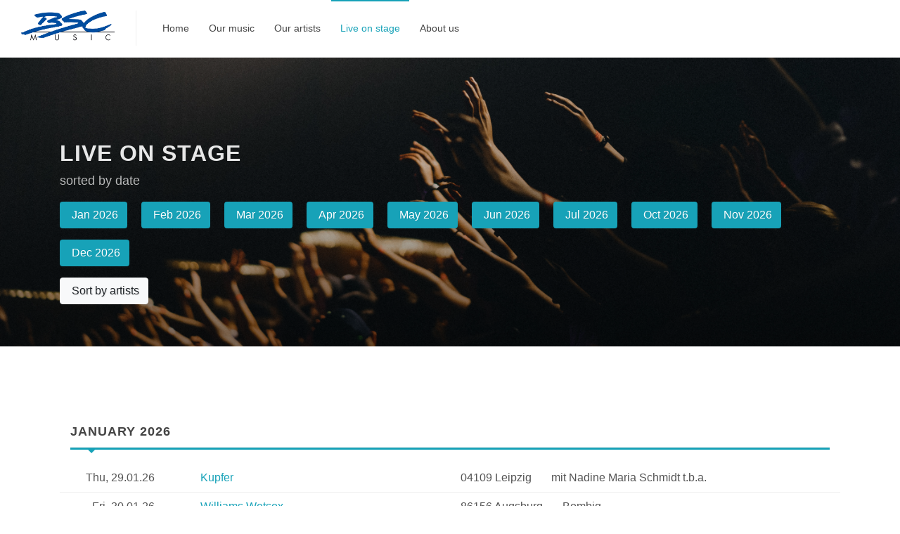

--- FILE ---
content_type: text/html; charset=UTF-8
request_url: https://www.bscmusic.com/en/live/concert/onstage_bydate.htm
body_size: 22555
content:
<!DOCTYPE html>
<html>
<head>
	<title>BSC Music | Live on Stage &gt; On Stage (by date | BSC Music</title>

	<meta name="viewport" content="width=device-width, initial-scale=1">
	
	
	<!-- META Angaben (generiert aus ECS ID: onstage_bydate)  // www.bscmusic.com -->
	<meta name="robots" content="index, follow">
	<meta name="revisit-after" content="3 days">
	<meta http-equiv="content-language" lang="en" content="en">
	<meta name="description" lang="en" content="BSC Music ist ein deutsches Tonträgerunternehmen (Independent-Label) und ein Musikverlag in München.">
	<meta name="keywords" lang="en" content="Labels, Focus - Mundart, Focus, R'n'D, Rotz+Wasser, Prudence, Bavaria Sonor, Prudence_Soundtracks, embab, Prudence_Jazz, SophistiCat Music, Genre,  Ambient, Chill Out, New Age, Blues, Comedy, Easy Listening, Electronica, Folk, Indie, Jazz, MundArt, New Ag">
	<meta name="author" content="BSC Music GmbH [Independent label. Music publishing.], www.bscmusic.com">
	<meta name="generator" content="StephanKistler easyContent ECS V4.0&beta;">
	<meta name="generator" content="https://www.stephankistler.de">
	<meta name="date" content="2026-01-21T03:37:01">
	<meta http-equiv="content-type" content="text/html; charset=utf-8">
	<meta http-equiv="Content-Script-Type" content="text/javascript">
	<meta http-equiv="Content-Style-Type" content="text/css">
	<meta http-equiv="expires" content="Sat, 24 Jan 2026 03:37:01 +0100 CET"> <!-- offset 3 days -->
	<meta http-equiv="cache-control" content="no-cache">
	<meta http-equiv="pragma" content="no-cache">
	<meta name="google-site-verification" content="hd8HNbKidsodjYDw6eVAmw-_2En-m1CQ5NDYILO1-_c" />
	
	<link rel="search" type="application/opensearchdescription+xml" href="https://www.bscmusic.com/opensearch.xml" title="BSC Music">
	
	<link rel="apple-touch-icon-precomposed" sizes="144x144" href="/favicon.png">
	<link rel="apple-touch-icon-precomposed" sizes="114x114" href="/favicon.png">
	<link rel="apple-touch-icon-precomposed" sizes="72x72" href="/favicon.png">
	<link rel="apple-touch-icon-precomposed" href="/favicon.png">
	<link rel="shortcut icon" href="/favicon.png">
	
	
	<link rel="alternate" hreflang="de" href="https:/www.bscmusic.com/de/live/concert/onstage_bydate.htm" />
	<link rel="alternate" hreflang="en" href="https:/www.bscmusic.com/en/live/concert/onstage_bydate.htm" />
	
	
	<link rel="stylesheet" href="/custom.css?date=1768963021" type="text/css" />
	<link rel="stylesheet" href="/css_bscmusic.css" type="text/css" />
	<link rel="stylesheet" href="/cdn/css/font-icons.css?update070721" type="text/css" />
	<link rel="stylesheet" href="/cdn/css/colors.php?color=083c80" type="text/css" />
		
	
</head>

<body class="stretched sticky-footer">
	<div id="wrapper" class="clearfix">

		<!-- Header
		============================================= -->
		<header id="header" class="full-header header-size-md"  data-mobile-sticky="true">
			<div id="header-wrap">
				<div class="container">
					<div class="header-row justify-content-lg-between">

						<!-- Logo
						============================================= -->
						<div id="logo" class="mr-lg-4">
							<a href="/en/home.htm" class="standard-logo"><img src="/images/logo_bsc_small.jpg" alt="BSC Music"></a>
							<a href="/en/home.htm" class="retina-logo"><img src="/images/logo_bsc_small.jpg" alt="BSC Music"></a>
						</div><!-- #logo end -->
						
						
						<div class="header-misc order-last m-0 my-4 my-lg-0 ml-lg-4 flex-grow-1 flex-lg-grow-0 d-none" data-class-xs="d-none" data-class-md="d-block" data-class-lg="d-block" data-class-xl="d-block">

							<!-- Top Search
							============================================= -->
							<form action="/en/cd_shop/search_artist.htm" method="get" class="m-0 w-100">
								<div class="input-group">
									<div class="input-group-prepend d-none">
										<div class="input-group-text"><i class="icon-line-search"></i></div>
									</div>
									<input type="text" name="search_text" class="form-control typeahead" value="" placeholder="Search.." autocomplete="off">
									<div class="input-group-append">
										<button class="btn btn-small input-group-text" type="submit"><i class="icon-line-search"></i></button>
									 </div>
								</div>
							</form>
							<!-- #top-search end -->

						</div>
						
						<!-- Top Lang Selector //-->
						<div class="header-misc order-last m-0 my-4 my-lg-0 ml-lg-4 flex-grow-1 flex-lg-grow-0 d-none" data-class-xs="d-none" data-class-md="d-block" data-class-lg="d-block" data-class-xl="d-block">

							
							<button type="button" class="btn btn-light btn-small dropdown-toggle" data-toggle="dropdown" aria-haspopup="true" aria-expanded="false">
								<img src="https://www.bscmusic.com/images/flag_de_small.png" width="21" height="21" alt="Seite auf DEUTSCH anzeigen" border="0"> / <img src="https://www.bscmusic.com/images/flag_en_small.png" width="21" height="21" alt="Switch to ENGLISH page" border="0">
							</button>
							<div class="dropdown-menu">
								<a class="dropdown-item" href="/de/live/concert/onstage_bydate.htm" title="Seite auf DEUTSCH anzeigen"><img src="https://www.bscmusic.com/images/flag_de_small.png" width="21" height="21" alt="Seite auf DEUTSCH anzeigen" border="0"> Deutsch</a>
								<div class="dropdown-divider"></div>
								<a class="dropdown-item" href="/en/live/concert/onstage_bydate.htm" title="Switch to ENGLISH page"><img src="https://www.bscmusic.com/images/flag_en_small.png" width="21" height="21" alt="Switch to ENGLISH page" border="0"> English <i class="icon icon-line-check ml-2"></i></a>
							</div>
						</div>
						<!-- #top-lang end -->
						
						<div class="header-misc mx-xs-0 d-none" data-class-xs="d-block" data-class-md="d-none" data-class-lg="d-none" data-class-xl="d-none">
							<!-- Top Search
							============================================= -->
							<div id="top-search" class="header-misc-icon">
								<a href="#" id="top-search-trigger"><i class="icon-line-search"></i><i class="icon-line-cross"></i></a>
							</div><!-- #top-search end -->

						</div>
						
						<div id="primary-menu-trigger" class="mx-xs-0">
							<svg class="svg-trigger" viewBox="0 0 100 100"><path d="m 30,33 h 40 c 3.722839,0 7.5,3.126468 7.5,8.578427 0,5.451959 -2.727029,8.421573 -7.5,8.421573 h -20"></path><path d="m 30,50 h 40"></path><path d="m 70,67 h -40 c 0,0 -7.5,-0.802118 -7.5,-8.365747 0,-7.563629 7.5,-8.634253 7.5,-8.634253 h 20"></path></svg>
						</div>

						<!-- Primary Navigation
						============================================= -->
						<nav class="primary-menu with-arrows mr-lg-auto">
						
							<ul class="menu-container">
								<li class="menu-item menu-color-tech " data-class-xs="d-none" data-class-md="d-block" data-class-lg="d-block" data-class-xl="d-block"><a class="menu-link" href="/en/home.htm"><div>Home</div></a></li>
								<li class="menu-item menu-color-lifestyle  mega-menu"><a class="menu-link" href="/en/cd_shop/search/cdshop.htm"><div>Our music</div></a>
									<div class="mega-menu-content border-top-0  mega-menu-style-2">
										<div class="container">
											<div class="row">
												<ul class="sub-menu-container mega-menu-column border-left-0 col-lg-3 col-sm-6">
													<li class="menu-item mega-menu-title"><div class="menu-link">Latest</div>
														<ul class="sub-menu-container">
															<li class="menu-item"><a class="menu-link" href="/en/cd_shop/latest/album_releases.htm"><div>Album releases</div></a></li>
														</ul>
													</li>
													<li class="menu-item mega-menu-title"><div class="menu-link">Popular</div>
														<ul class="sub-menu-container">
															<li class="menu-item"><a class="menu-link" href="/en/cd_shop/top10/top10.htm"><div>Most clicked albums</div></a></li>
														</ul>
													</li>
													
												</ul>
												<ul class="sub-menu-container mega-menu-column border-left-0 col-lg-3 col-sm-6">
													<li class="menu-item mega-menu-title"><a class="menu-link" href="/en/cd_shop/search/cdshop.htm"><div>Search music</div></a>
														<div class="">
														<div class="">
														<!-- 
			SELECT
				ID,formID,textarea1, textarea2, htmlarea1, htmlarea2, textfield1, textfield2, textfield3, textfield4, textfield7, textfield8, textfield9, imagefield1, imagefield2, selection1, yesno1,dateShow, dateHide, changeDate, changeBy, `status`
			FROM
				easy_v24_form_content
			WHERE
				`flag_delete` = '0'		
				AND `formID` = '3'
			ORDER BY
				textfield1 ASC //--><!-- 
			SELECT
				ID,formID,textfield1, yesno1,dateShow, dateHide, changeDate, changeBy, `status`
			FROM
				easy_v24_form_content
			WHERE
				`flag_delete` = '0'		
				AND `formID` = '2'
			ORDER BY
				textfield1 ASC //--><!-- 
			SELECT
				ID,formID,htmlarea1, htmlarea2, htmlarea3, htmlarea4, textfield1, textfield2, textfield3, imagefield1,dateShow, dateHide, changeDate, changeBy, `status`
			FROM
				easy_v24_form_content
			WHERE
				`flag_delete` = '0'		
				AND `formID` = '5'
					AND status = '1'
					AND dateHide > NOW( )
					AND dateShow < NOW( )
					
			ORDER BY
				textfield1 ASC //-->
		<div class="small">
		
		<form action="https://www.bscmusic.com/en/cd_shop/search_artist.htm" style="margin:0px;display:inline;" method="GET">
		
			<div class="form-group row search150 ml-2 mr-0">
				<label for="search_artist" class="col-form-label" style="width:150px;">Artist</label>
				<div class="col-auto">
					<select id="search_artist" name="search_artist" class="selectpicker form-control-sm" style="width:100%;">
					<option value="">(all)</option><option value="14313" > O.S.T. 2030 Aufstand der Alten</option><option value="13461" > O.S.T. Allein gegen die Zeit</option><option value="11301" > O.S.T. Am Ende eines viel zu kurz..</option><option value="14976" > O.S.T. An einem Tag im September</option><option value="13613" > O.S.T. Angst - Der Feind in meinem..</option><option value="9398" > O.S.T. Ayla</option><option value="14435" > O.S.T. Baal</option><option value="10525" > O.S.T. Beate Uhse-Das Recht auf Liebe</option><option value="12557" > O.S.T. Bella Block - Für immer und</option><option value="10723" > O.S.T. Bella Block - Stich ins Herz</option><option value="13817" > O.S.T. Bella Germania</option><option value="14207" > O.S.T. Berlin Alexanderplatz</option><option value="13964" > O.S.T. Blochin - Das letzte Kapitel</option><option value="13965" > O.S.T. Blochin - Die Lebenden & die Toten</option><option value="14828" > O.S.T. Blutige Anf&auml;nger</option><option value="14830" > O.S.T. Blutige Anf&auml;nger Vol. 2</option><option value="10664" > O.S.T. Bulldogs</option><option value="13373" > O.S.T. Charlie & Louise</option><option value="13375" > O.S.T. Das fliegende Klassenzimmer</option><option value="11300" > O.S.T. Death Of A Superhero</option><option value="14311" > O.S.T. Deckname Luna</option><option value="13990" > O.S.T. Der Anfang von etwas</option><option value="14123" > O.S.T. Der Boandlkramer und die ewige Liebe </option><option value="12462" > O.S.T. Die geliebten Schwestern</option><option value="12059" > O.S.T. Die Pilgerin</option><option value="14309" > O.S.T. Die Rebellin</option><option value="14641" > O.S.T. Die zweite Welle</option><option value="14076" > O.S.T. Ein Dorf wehrt sich</option><option value="13994" > O.S.T. Ein Sommer in Andalusien</option><option value="14227" > O.S.T. Ein Sommer in Istrien</option><option value="13888" > O.S.T. Ein verhängnisvoller Plan</option><option value="14218" > O.S.T. Ella  Schön Folgen 5 - 8</option><option value="10665" > O.S.T. Endstation Seeshaupt</option><option value="14691" > O.S.T. Faruk</option><option value="14513" > O.S.T. Gestern waren wir noch Kinder</option><option value="9088" > O.S.T. Gier</option><option value="8907" > O.S.T. Heisse Spur</option><option value="9031" > O.S.T. Herz aus Schokolade</option><option value="14418" > O.S.T. Herzkino Märchen</option><option value="13517" > O.S.T. Honigfrauen</option><option value="10594" > O.S.T. Hotel Lux</option><option value="14426" > O.S.T. Höllgrund</option><option value="14961" > O.S.T. In Wahrheit</option><option value="10695" > O.S.T. Indochinas Träume</option><option value="13172" > O.S.T. Kleine Ziege, Sturer Bock</option><option value="14617" > O.S.T. Kommissarin Lucas - Finale Entscheidung</option><option value="14116" > O.S.T. Ku'damm 63</option><option value="14818" > O.S.T. Love Sucks</option><option value="11526" > O.S.T. Ludwig II</option><option value="12539" > O.S.T. M&uuml;nchen in Indien</option><option value="13198" > O.S.T. Macho Man</option><option value="13925" > O.S.T. Magische Anden</option><option value="14704" > O.S.T. Mandat f&uuml;r Mai</option><option value="14823" > O.S.T. Mein Kind</option><option value="13448" > O.S.T. Mullewapp</option><option value="14257" > O.S.T. Muttertag - Taunuskrimi</option><option value="13310" > O.S.T. Neben der Spur - Amnesie </option><option value="10666" > O.S.T. Netz & W&uuml;rm</option><option value="14868" > O.S.T. Nord Nord Mord -  Sievers und der verlorene Hund</option><option value="14278" > O.S.T. Notruf Hafenkante</option><option value="14825" > O.S.T. Notruf Hafenkante 2</option><option value="14504" > O.S.T. Ostfriesenmoor und Ostfriesenfeuer</option><option value="14859" > O.S.T. Ostfriesennacht</option><option value="14687" > O.S.T. Ostfriesenschwur und Ostfriesenfluch</option><option value="13374" > O.S.T. Pünktchen und Anton</option><option value="14195" > O.S.T. Querelle</option><option value="9079" > O.S.T. Raumpatrouille Orion</option><option value="14712" > O.S.T. Reset - Wie weit willst du gehen</option><option value="14264" > O.S.T. Spreewaldkrimi</option><option value="14225" > O.S.T. Start The Fck Up</option><option value="14436" > O.S.T. Süsser Rausch</option><option value="14396" > O.S.T. To Meet Esther</option><option value="13616" > O.S.T. Tod im Internat</option><option value="14094" > O.S.T. Totengebet</option><option value="14092" > O.S.T. Unterm Birnbaum</option><option value="13807" > O.S.T. Walpurgisnacht</option><option value="14570" > O.S.T. Was wir verbergen</option><option value="14574" > O.S.T. Wer füttert den Hasen</option><option value="14848" > O.S.T. Zitronenherzen</option><option value="13618" > O.S.T. Zwischen Himmel und Hölle</option><option value="13775" > TV Serie "Das Boot"</option><option value="13939" > TV Serie "Das Boot" II</option><option value="14389" > TV Serie "Das Boot" III</option><option value="13876" > TV Serie "Der Kommissar und das Meer"</option><option value="9689" > TV Serie "Mädchen WG"</option><option value="10904" > TV Serie "Schloss Einstein" (Bruno)</option><option value="10119" > TV Serie "Schloss Einstein" (Nika)</option><option value="9864" > TV Serie "Sturm der Liebe"</option><option value="14736" > TV-Serie "Endlich Samstag"</option><option value="9073" > TV-Serie "Jungs WG"</option><option value="12822" > TV-Serie "Letzte Spur Berlin"</option><option value="11984" >a daneem</option><option value="40" >Achillea</option><option value="43" >Althea W.</option><option value="10049" >Ani, Friedrich und Schorsch Hampel</option><option value="13975" >Anna-Marlene Bicking, Sebastian  Schmidt, Christian Biegai, Kerim K&ouml;nig</option><option value="44" >Art Of Infinity</option><option value="14778" >Arthur Dittlmann & Dietz Forisch</option><option value="8823" >Arts & Decay</option><option value="8519" >Aschera</option><option value="46" >Ashron</option><option value="10589" >Askin, Ali  N. </option><option value="12558" >Aufderhaar, Christine</option><option value="8571" >Badila, Decebal</option><option value="14308" >Biehler, Oli </option><option value="8226" >Biewald, Horst</option><option value="49" >Blonker (Dieter Geike)</option><option value="14664" >Bright Fuzz</option><option value="12959" >Busch, Dirk</option><option value="14717" >Cane, Claudia</option><option value="56" >Codera</option><option value="11527" >Coulais, Bruno </option><option value="10450" >D&apos;Oxnhex</option><option value="14686" >D&uuml;rbeck & Dohmen</option><option value="65" >D-JAM-BE</option><option value="13961" >Dangel, Lorenz</option><option value="62" >Dean, Christopher</option><option value="9430" >Deep Imagination</option><option value="63" >Delago</option><option value="14612" >Die Michels</option><option value="14942" >Die WG</option><option value="12793" >Dittlmann, Arthur</option><option value="61" >Douglas Datwyler</option><option value="67" >Drum'n'Space</option><option value="13995" >Eisenreich, Martina </option><option value="69" >Eleven Of Hearts</option><option value="14692" >Elias, Karim Sebastian</option><option value="14940" >Enigmatic Obsession</option><option value="71" >EROC</option><option value="72" >EverStar</option><option value="10593" >Faltermeyer, Harold </option><option value="14785" >Feia!</option><option value="13733" >Fetznsch&auml;dl</option><option value="14425" >Filges, Max</option><option value="14714" >Frank, Lara</option><option value="75" >Fuchs, Urs</option><option value="14952" >Gad, Jens</option><option value="76" >Gandalf</option><option value="77" >Ginkgo Garden</option><option value="11189" >Gitarra Pura</option><option value="4175" >Gleisberg</option><option value="11900" >Gleisberg & Bernd Scholl</option><option value="81" >Gordon, David & Steve</option><option value="14975" >Gr&ouml;tzschel, Jens</option><option value="14834" >Grigorov, Mario </option><option value="10694" >Hafemann, Jens </option><option value="14150" >Halby</option><option value="11282" >Hampel, Schorsch</option><option value="83" >Heinerman, Paul</option><option value="84" >Heinrich Beats The Drum</option><option value="14620" >Hinterlandexbress</option><option value="12954" >Ho, Le-Thanh</option><option value="13907" >Holm Bjelke, Amalia </option><option value="8206" >Horlyck, Helene</option><option value="87" >Inker & Hamilton</option><option value="8343" >IRXN</option><option value="12828" >Isar-Mafia</option><option value="88" >Jahnel, Benedikt</option><option value="14441" >Janus M.</option><option value="13971" >Kamut Please</option><option value="10007" >Kapelle Weyerer</option><option value="89" >Karmacosmic</option><option value="90" >Kaur, Singh</option><option value="91" >Kilada, Nasser</option><option value="13626" >King Of Twilight</option><option value="93" >Koch, Bernward</option><option value="14858" >Kohli, Hansj&ouml;rg</option><option value="95" >Koudele, Antonio</option><option value="13349" >Kupfer</option><option value="99" >Lakshmi, Jaya</option><option value="13686" >Laude, Phil </option><option value="14822" >Lauterbach, Michael</option><option value="12817" >Leupolz, Dirk</option><option value="9643" >Lexa, Barbara</option><option value="103" >LustfingeR</option><option value="11423" >LustfingeR u.a. - Einmal Löwe, immer Löwe</option><option value="42" >Lux, Alkimia</option><option value="14080" >Marcanus</option><option value="106" >Marcator</option><option value="12582" >Marionettes</option><option value="12541" >Marionetz</option><option value="10588" >Marlowe, Gary </option><option value="14817" >Marouf, Karwan</option><option value="13739" >Max Bronski Band</option><option value="107" >max.bab</option><option value="13900" >Melbinger, Stefan </option><option value="108" >Mergener, Peter</option><option value="14703" >Moeller, Lutz </option><option value="111" >Nautilus</option><option value="12830" >Oansno</option><option value="114" >Opera To Relax</option><option value="11901" >Permanente Bluesmaschin</option><option value="12546" >Pop, Sigi</option><option value="116" >Potschka, Potsch</option><option value="14821" >R&ouml;mer, Fabian</option><option value="10591" >Rausch, J&ouml;rg </option><option value="10590" >Reuter, Ulrich </option><option value="8177" >Rocket In A Pocket</option><option value="12463" >Rossenbach & van Volxem</option><option value="121" >Roykey</option><option value="11362" >Ruhland, Marius</option><option value="122" >Sacco & Mancetti</option><option value="123" >Schee Daneem</option><option value="10870" >Schild, Udo</option><option value="11834" >Schloss Einstein Band</option><option value="12415" >Schmidt, Nadine Maria </option><option value="9592" >Schneider, Enjott</option><option value="125" >Schnell, Carsten</option><option value="10592" >Schoener, Eberhard </option><option value="126" >Scholl, Bernd</option><option value="127" >Schorsch & de Bagasch</option><option value="9875" >Schorsch H. & Dr. Will</option><option value="128" >Scott, David</option><option value="130" >Shajan</option><option value="12550" >Sirion</option><option value="14827" >Soltau, Michael</option><option value="133" >Sophia</option><option value="136" >Stadler, Gary</option><option value="14661" >Stelzig, Corinna</option><option value="12025" >Stonefield</option><option value="14417" >Strasser, Therese</option><option value="14139" >Summer2Go</option><option value="14734" >Tatort-Titelmusik "Avatar"</option><option value="14735" >Tatort-Titelmusik "Mein Revier"</option><option value="141" >TAU</option><option value="12548" >The Cosmic Garden</option><option value="11514" >The EDY 168</option><option value="9673" >Thoma, Robert Simon</option><option value="13987" >Thomas, Jamie-Lee</option><option value="142" >Thomas, Peter</option><option value="9250" >Tibetrea</option><option value="8552" >Tyndall & Scholl</option><option value="14438" >Ullinger Trio</option><option value="14726" >Vamadeva</option><option value="8998" >Various Artists - Focus</option><option value="146" >Various Artists - Mundart</option><option value="14287" >Various Artists Prudence</option><option value="10185" >Verschiedene Interpreten</option><option value="148" >Voss, Bernd</option><option value="15035" >Wagner, Tommy</option><option value="14391" >Weber, Matthias</option><option value="14573" >Weidinger, Andreas</option><option value="150" >Weineck, Joe</option><option value="10595" >Wengenmayr, Ralf </option><option value="14265" >Wienrich, Ralf </option><option value="9200" >Williams Wetsox</option><option value="13628" >Yung Larry</option><option value="12317" >Z</option><option value="14569" >Zabkar, Iva</option><option value="154" >Zingaia</option><option value="8551" >Zinkl</option><option value="14615" >Zirngibl, Christoph</option><option value="158" >Zweckinger</option><option value="160" >Zwoastoa</option><option value="13955" >Zöllner, Rubini</option>
					</select>
				</div>
			</div>
			
			<div class="form-group row search75 ml-2 mr-0">
				<label for="search_style" class="col-form-label" style="width:150px;">Style</label>
				<div class="col-auto">
					<select id="search_style" name="search_style" class="selectpicker form-control-sm" style="width:100%;">
					<option value="">(all)</option><option value="12" >Ambient, New Age</option><option value="8345" >Blues</option><option value="11890" >Easy Listening</option><option value="8327" >Electronica / Dark Wave</option><option value="8344" >Folk</option><option value="11889" >Indie</option><option value="11855" >Jazz</option><option value="8230" >MundArt</option><option value="22" >Pop</option><option value="8229" >Pop deutsch</option><option value="31" >Punk</option><option value="24" >Reggae</option><option value="38" >Rock</option><option value="14101" >Rock deutsch</option><option value="25" >Singer-Songwriter</option><option value="29" >Soundtracks</option><option value="27" >World Music</option>
					</select>
				</div>
			</div>
			
			<div class="form-group row search75 ml-2 mr-0">
				<label for="search_label" class=" col-form-label" style="width:150px;">Label</label>
				<div class="col-auto">
					<select id="search_label"  name="search_label" class="selectpicker form-control-sm" style="width:100%;">
					<option value="">(all)</option><option value="4164" >embab</option><option value="4165" >Focus</option><option value="4162" >Prudence</option><option value="4166" >R&apos;n&apos;D</option><option value="4168" >Rotz+Wasser</option><option value="4170" >SophistiCat Music</option><option value="8906" >Soundtracks</option>
					</select>
				</div>
			</div>
			
			<div class="form-group row ml-2 mr-0">
				<label for="inputEmail3" class="col-form-label" style="width:150px;">Full text search</label>
				<div class="col-auto">
					<input type="text" name="search_text" class="form-control-sm typeahead" id="search_text" placeholder="Keyword" value="">
				</div>
			</div>
		
			<button type="submit" class="btn bg-lifestyle text-white mt-3"><i class="icon icon-line-search mr-1"></i> Search</button>
			
		
		</form>
		</div>
	
														</div>
														</div>
													</li>
												</ul>
												<ul class="sub-menu-container mega-menu-column col-lg-6 col-sm-0">
													<li class="menu-item mega-menu-title"><div class="menu-link">Styles</div></li>
													<li class="">
															<!-- 
			SELECT
				ID,formID,textfield1, yesno1,dateShow, dateHide, changeDate, changeBy, `status`
			FROM
				easy_v24_form_content
			WHERE
				`flag_delete` = '0'		
				AND `formID` = '2'
			ORDER BY
				textfield1 ASC //--><div class=" list-inline-item" ><a class="menu-link mr-2 mb-2 py-0 list-inline-item" style="line-height:1.25rem;" href="/en/cd_shop/search_artist.htm?search_style=12"><div class="list-inline-item"><i class="icon icon-line-tag mr-1"></i> Ambient, New Age</div></a></div><div class=" list-inline-item" ><a class="menu-link mr-2 mb-2 py-0 list-inline-item" style="line-height:1.25rem;" href="/en/cd_shop/search_artist.htm?search_style=8345"><div class="list-inline-item"><i class="icon icon-line-tag mr-1"></i> Blues</div></a></div><div class=" list-inline-item" ><a class="menu-link mr-2 mb-2 py-0 list-inline-item" style="line-height:1.25rem;" href="/en/cd_shop/search_artist.htm?search_style=11890"><div class="list-inline-item"><i class="icon icon-line-tag mr-1"></i> Easy Listening</div></a></div><div class=" list-inline-item" ><a class="menu-link mr-2 mb-2 py-0 list-inline-item" style="line-height:1.25rem;" href="/en/cd_shop/search_artist.htm?search_style=8327"><div class="list-inline-item"><i class="icon icon-line-tag mr-1"></i> Electronica / Dark Wave</div></a></div><div class=" list-inline-item" ><a class="menu-link mr-2 mb-2 py-0 list-inline-item" style="line-height:1.25rem;" href="/en/cd_shop/search_artist.htm?search_style=8344"><div class="list-inline-item"><i class="icon icon-line-tag mr-1"></i> Folk</div></a></div><div class=" list-inline-item" ><a class="menu-link mr-2 mb-2 py-0 list-inline-item" style="line-height:1.25rem;" href="/en/cd_shop/search_artist.htm?search_style=11889"><div class="list-inline-item"><i class="icon icon-line-tag mr-1"></i> Indie</div></a></div><div class=" list-inline-item" ><a class="menu-link mr-2 mb-2 py-0 list-inline-item" style="line-height:1.25rem;" href="/en/cd_shop/search_artist.htm?search_style=11855"><div class="list-inline-item"><i class="icon icon-line-tag mr-1"></i> Jazz</div></a></div><div class=" list-inline-item" ><a class="menu-link mr-2 mb-2 py-0 list-inline-item" style="line-height:1.25rem;" href="/en/cd_shop/search_artist.htm?search_style=8230"><div class="list-inline-item"><i class="icon icon-line-tag mr-1"></i> MundArt</div></a></div><div class=" list-inline-item" ><a class="menu-link mr-2 mb-2 py-0 list-inline-item" style="line-height:1.25rem;" href="/en/cd_shop/search_artist.htm?search_style=22"><div class="list-inline-item"><i class="icon icon-line-tag mr-1"></i> Pop</div></a></div><div class=" list-inline-item" ><a class="menu-link mr-2 mb-2 py-0 list-inline-item" style="line-height:1.25rem;" href="/en/cd_shop/search_artist.htm?search_style=8229"><div class="list-inline-item"><i class="icon icon-line-tag mr-1"></i> Pop deutsch</div></a></div><div class=" list-inline-item" ><a class="menu-link mr-2 mb-2 py-0 list-inline-item" style="line-height:1.25rem;" href="/en/cd_shop/search_artist.htm?search_style=31"><div class="list-inline-item"><i class="icon icon-line-tag mr-1"></i> Punk</div></a></div><div class=" list-inline-item" ><a class="menu-link mr-2 mb-2 py-0 list-inline-item" style="line-height:1.25rem;" href="/en/cd_shop/search_artist.htm?search_style=24"><div class="list-inline-item"><i class="icon icon-line-tag mr-1"></i> Reggae</div></a></div><div class=" list-inline-item" ><a class="menu-link mr-2 mb-2 py-0 list-inline-item" style="line-height:1.25rem;" href="/en/cd_shop/search_artist.htm?search_style=38"><div class="list-inline-item"><i class="icon icon-line-tag mr-1"></i> Rock</div></a></div><div class=" list-inline-item" ><a class="menu-link mr-2 mb-2 py-0 list-inline-item" style="line-height:1.25rem;" href="/en/cd_shop/search_artist.htm?search_style=14101"><div class="list-inline-item"><i class="icon icon-line-tag mr-1"></i> Rock deutsch</div></a></div><div class=" list-inline-item" ><a class="menu-link mr-2 mb-2 py-0 list-inline-item" style="line-height:1.25rem;" href="/en/cd_shop/search_artist.htm?search_style=25"><div class="list-inline-item"><i class="icon icon-line-tag mr-1"></i> Singer-Songwriter</div></a></div><div class=" list-inline-item" ><a class="menu-link mr-2 mb-2 py-0 list-inline-item" style="line-height:1.25rem;" href="/en/cd_shop/search_artist.htm?search_style=29"><div class="list-inline-item"><i class="icon icon-line-tag mr-1"></i> Soundtracks</div></a></div><div class=" list-inline-item" ><a class="menu-link mr-2 mb-2 py-0 list-inline-item" style="line-height:1.25rem;" href="/en/cd_shop/search_artist.htm?search_style=27"><div class="list-inline-item"><i class="icon icon-line-tag mr-1"></i> World Music</div></a></div>
													</li>
													<li class="menu-item mega-menu-title"><a class="menu-link" href="/en/artist_zone/news/news.htm"><div>News bulletin</div></a></li>
												</ul>
											</div>
										</div>
									</div>
								</li>
								<li class="menu-item menu-color-sports  mega-menu"><a class="menu-link" href="/en/artist_zone/browse/artist_by_label.htm"><div>Our artists</div></a>
									<div class="mega-menu-content border-top-0 mega-menu-style-2">
										<div class="container">
											<div class="row">
												<ul class="sub-menu-container mega-menu-column col-lg-3">
													<li class="menu-item mega-menu-title"><a class="menu-link" href="/en/artist_zone/browse/artist_by_label.htm"><div>Our artists</div></a>
														<ul class="sub-menu-container">
															<li class="menu-item"><a class="menu-link" href="/en/artist_zone/browse/artist_by_label.htm"><div><i class="icon icon-sort-by-attributes mr-1"></i> sorted by label</div></a></li>
															<li class="menu-item"><a class="menu-link" href="/en/artist_zone/browse/artist_byname.htm"><div><i class="icon icon-sort-alpha-down mr-1"></i> sorted by name</div></a></li>
															<li class="menu-item"><a class="menu-link color-sports" href="/en/artist_zone/browse/artist_by_label.htm"><i class="icon icon-line-chevron-right mr-1"></i> Show all artists</a>
															</li>
														</ul>
													</li>
												</ul>
												
												<ul class="sub-menu-container mega-menu-column col-lg-3">
													<li class="menu-item mega-menu-title"><div class="menu-link">Latest</div>
														<ul class="sub-menu-container">
															<li class="menu-item"><a class="menu-link" href="/en/artist_zone/news/news.htm"><div>News bulletin</div></a></li>
														</ul>
													</li>
													<li class="menu-item mega-menu-title"><a class="menu-link" href="/en/cd_shop/latest/album_releases.htm"><div>Album releases</div></a></li>
													<li class="menu-item mega-menu-title"><a class="menu-link" href="/en/live/concert/onstage.htm"><div>Live on stage</div></a></li>
												</ul>
												
												<ul class="sub-menu-container mega-menu-column col-lg-6">
													<li class="menu-item mega-menu-title"><div class="menu-link">Our labels</div>
														<div class="row">
															<div class="col-lg-6">
															<ul class="sub-menu-container">
																<li class="menu-item"><a class="menu-link" href="/en/artist_zone/browse/artist_by_label.htm#label_4163"><div><i class="icon icon-user-tag mr-1"></i> Focus - Mundart</div></a></li>
																<li class="menu-item"><a class="menu-link" href="/en/artist_zone/browse/artist_by_label.htm#label_4165"><div><i class="icon icon-user-tag mr-1"></i> Focus</div></a></li>
																<li class="menu-item"><a class="menu-link" href="/en/artist_zone/browse/artist_by_label.htm#label_4166"><div><i class="icon icon-user-tag mr-1"></i> R'n'D</div></a></li>
																<li class="menu-item"><a class="menu-link" href="/en/artist_zone/browse/artist_by_label.htm#label_4168"><div><i class="icon icon-user-tag mr-1"></i> Rotz+Wasser</div></a></li>
																<li class="menu-item"><a class="menu-link" href="/en/artist_zone/browse/artist_by_label.htm#label_4162"><div><i class="icon icon-user-tag mr-1"></i> Prudence</div></a></li>
															</ul>
															</div>
															<div class="col-lg-6">
															<ul class="sub-menu-container">
																<li class="menu-item"><a class="menu-link" href="/en/artist_zone/browse/artist_by_label.htm#label_8906"><div><i class="icon icon-user-tag mr-1"></i> Bavaria Sonor</div></a></li>
																<li class="menu-item"><a class="menu-link" href="/en/artist_zone/browse/artist_by_label.htm#label_4174"><div><i class="icon icon-user-tag mr-1"></i> Prudence_Soundtracks</div></a></li>
																<li class="menu-item"><a class="menu-link" href="/en/artist_zone/browse/artist_by_label.htm#label_4164"><div><i class="icon icon-user-tag mr-1"></i> embab</div></a></li>
																<li class="menu-item"><a class="menu-link" href="/en/artist_zone/browse/artist_by_label.htm#label_8495"><div><i class="icon icon-user-tag mr-1"></i> Prudence_Jazz</div></a></li>
																<li class="menu-item"><a class="menu-link" href="/en/artist_zone/browse/artist_by_label.htm#label_4170"><div><i class="icon icon-user-tag mr-1"></i> SophistiCat Music</div></a></li>
															</ul>
															</div>
														</div>
														
														<ul class="sub-menu-container">
															<li class="menu-item"><a class="menu-link color-sports" href="/en/artist_zone/browse/artist_by_label.htm"><div><i class="icon icon-line-chevron-right mr-1"></i> Show all labels</div></a></li>
														</ul>
													</li>
												</ul>
												
											</div>
										</div>
									</div>
								</li>
								<li class="menu-item menu-color-food  current"><a class="menu-link" href="/en/live/concert/onstage.htm"><div>Live on stage</div></a></li>
								<li class="menu-item menu-color-market "><a class="menu-link" href="/en/about_bsc/inside/BSC_inside.htm"><div>About us</div></a></li>
								
								<!-- Mobile only //-->
								<li class="menu-item menu-color-tech d-none" data-class-xs="d-block" data-class-md="d-none" data-class-lg="d-none" data-class-xl="d-none">
									<a class="menu-link" href="/de/live/concert/onstage_bydate.htm"><div>Switch language</div></a>
									<div class="mega-menu-content border-top-0 mega-menu-style-2">
										<div class="container">
											<div class="row">
												<ul class="sub-menu-container mega-menu-column col-lg-12">
									
													<li class="menu-item"><a class="menu-link" href="/de/live/concert/onstage_bydate.htm"><div>Deutsch</div></a></li>
													<li class="menu-item"><a class="menu-link" href="/en/live/concert/onstage_bydate.htm"><div>English</div></a></li>
												
												</ul>
											</div>
										</div>
									</div>
								
								</li>
								
							</ul>
							
						</nav><!-- #primary-menu end -->

						<form class="top-search-form" action="/en/cd_shop/search_artist.htm" method="get">
							<input type="text" name="search_text" class="form-control typeahead typeahead-keyup" value="" placeholder="Search artists or albums - Type &amp; hit Enter.." autocomplete="off">
						</form>
	
					</div>
				</div>
			</div>
			<div class="header-wrap-clone"></div>
		</header><!-- #header end -->

<section id="page-title" class="page-title-dark dark" style="background: linear-gradient(rgba(0,0,0,0.1), rgba(0,0,0,.5)), url(/images/bg/edwin-andrade-6liebVeAfrY-unsplash.jpg) no-repeat center bottom; background-size: cover; padding: 120px 0 60px;">

			<div class="container clearfix">
				<h1>Live on stage</h1>
				<span>sorted by date</span>
				<div class="mt-3">
<div id="concerts_nav" class="mb-0"><a href="#nav_012026"  data-scrollto="#nav_012026" class="btn btn-small bg-food text-white mr-3 mb-3"><i class="icon icon-line-chevron-down mr-1 text-white"></i> Jan 2026</a> <a href="#nav_022026"  data-scrollto="#nav_022026" class="btn btn-small bg-food text-white mr-3 mb-3"><i class="icon icon-line-chevron-down mr-1 text-white"></i> Feb 2026</a> <a href="#nav_032026"  data-scrollto="#nav_032026" class="btn btn-small bg-food text-white mr-3 mb-3"><i class="icon icon-line-chevron-down mr-1 text-white"></i> Mar 2026</a> <a href="#nav_042026"  data-scrollto="#nav_042026" class="btn btn-small bg-food text-white mr-3 mb-3"><i class="icon icon-line-chevron-down mr-1 text-white"></i> Apr 2026</a> <a href="#nav_052026"  data-scrollto="#nav_052026" class="btn btn-small bg-food text-white mr-3 mb-3"><i class="icon icon-line-chevron-down mr-1 text-white"></i> May 2026</a> <a href="#nav_062026"  data-scrollto="#nav_062026" class="btn btn-small bg-food text-white mr-3 mb-3"><i class="icon icon-line-chevron-down mr-1 text-white"></i> Jun 2026</a> <a href="#nav_072026"  data-scrollto="#nav_072026" class="btn btn-small bg-food text-white mr-3 mb-3"><i class="icon icon-line-chevron-down mr-1 text-white"></i> Jul 2026</a> <a href="#nav_102026"  data-scrollto="#nav_102026" class="btn btn-small bg-food text-white mr-3 mb-3"><i class="icon icon-line-chevron-down mr-1 text-white"></i> Oct 2026</a> <a href="#nav_112026"  data-scrollto="#nav_112026" class="btn btn-small bg-food text-white mr-3 mb-3"><i class="icon icon-line-chevron-down mr-1 text-white"></i> Nov 2026</a> <a href="#nav_122026"  data-scrollto="#nav_122026" class="btn btn-small bg-food text-white mr-3 mb-3"><i class="icon icon-line-chevron-down mr-1 text-white"></i> Dec 2026</a> </div><a href="onstage.htm" class="btn btn-small btn-light"><i class="icon icon-line-chevron-right mr-1"></i> Sort by artists</a>
				</div>
			</div>

		</section><!-- #page-title end -->

<section id="content" class="section mt-0 mb-2 pb-2">
	<div class="content-wrap py-0" style="overflow: visible;">
		<div class="container clearfix" style="z-index: 7;">
		
			<div class="row">
				<div class="col-md-12 ">
					<div class="container">

						<div id="page_content">
	<div class="">
		
				
			<h4 id="nav_012026" class="topmargin mb-2 ls1 text-uppercase font-weight-bold w-100">
			January 2026
			<a href="#concerts_nav" data-scrollto="#concerts_nav" class="float-right"><i class="icon icon-line-chevron-up colored"></i></a>
			</h4>
			<div class="line line-xs line-food"></div>
			
		<div class="row" itemscope itemtype="https://data-vocabulary.org/Event">
		<span itemprop="category" class="d-none">Konzert</span>
		<time itemprop="startDate" datetime="2026-01-29T00:00:00+01:00"></time>
			
			
				<div class="row w-100 mx-0 pb-2 pt-2 justify-content-end" style="border-bottom:1px solid #eee;">
					
					<div class="col-xl-2 col-lg-4 col-md-4 col-sm-4 nowrap">
						<div class="" style="float:left;width:120px;" align="right">Thu, 29.01.26</div>
					</div>
					
					<div class="col-xl-4 col-lg-4 col-md-4 col-sm-8 nowrap" itemprop="summary">
						<a href="/en/artist_zone/13349/kupfer.htm" class="color-food" title="Kupfer"><i class="icon-line-users"></i> Kupfer</a>
							<!--
							performing the album  
							<a href="/en/cd_shop//kupfer_.htm" class="color-food"><i class="icon-quote-left1"></i> </a>
							//-->
					</div>
					
					<div class="col-xl-6 col-lg-4 col-md-4 col-sm-8 nowrap" itemprop="location">
						<i class="icon-line-map-pin"></i> <span itemprop="locality" title="04109 Leipzig">04109 Leipzig</span>
						<i class="icon-line-home ml-4"></i> <span itemprop="name" title="mit Nadine Maria Schmidt t.b.a.">mit Nadine Maria Schmidt t.b.a.</span>
					</div>
				</div>
				
		</div>
		
		<div class="row" itemscope itemtype="https://data-vocabulary.org/Event">
		<span itemprop="category" class="d-none">Konzert</span>
		<time itemprop="startDate" datetime="2026-01-30T00:00:00+01:00"></time>
			
			
				<div class="row w-100 mx-0 pb-2 pt-2 justify-content-end" style="border-bottom:1px solid #eee;">
					
					<div class="col-xl-2 col-lg-4 col-md-4 col-sm-4 nowrap">
						<div class="" style="float:left;width:120px;" align="right">Fri, 30.01.26</div>
					</div>
					
					<div class="col-xl-4 col-lg-4 col-md-4 col-sm-8 nowrap" itemprop="summary">
						<a href="/en/artist_zone/9200/williams_wetsox.htm" class="color-food" title="Williams Wetsox"><i class="icon-line-users"></i> Williams Wetsox</a>
							<!--
							performing the album  
							<a href="/en/cd_shop//williams_wetsox_.htm" class="color-food"><i class="icon-quote-left1"></i> </a>
							//-->
					</div>
					
					<div class="col-xl-6 col-lg-4 col-md-4 col-sm-8 nowrap" itemprop="location">
						<i class="icon-line-map-pin"></i> <span itemprop="locality" title="86156 Augsburg">86156 Augsburg</span>
						<i class="icon-line-home ml-4"></i> <span itemprop="name" title="Bombig">Bombig</span>
					</div>
				</div>
				
		</div>
					
			<h4 id="nav_022026" class="topmargin mb-2 ls1 text-uppercase font-weight-bold w-100">
			February 2026
			<a href="#concerts_nav" data-scrollto="#concerts_nav" class="float-right"><i class="icon icon-line-chevron-up colored"></i></a>
			</h4>
			<div class="line line-xs line-food"></div>
			
		<div class="row" itemscope itemtype="https://data-vocabulary.org/Event">
		<span itemprop="category" class="d-none">Konzert</span>
		<time itemprop="startDate" datetime="2026-02-06T00:00:00+01:00"></time>
			
			
				<div class="row w-100 mx-0 pb-2 pt-2 justify-content-end" style="border-bottom:1px solid #eee;">
					
					<div class="col-xl-2 col-lg-4 col-md-4 col-sm-4 nowrap">
						<div class="" style="float:left;width:120px;" align="right">Fri, 06.02.26</div>
					</div>
					
					<div class="col-xl-4 col-lg-4 col-md-4 col-sm-8 nowrap" itemprop="summary">
						<a href="/en/artist_zone/14785/feia!.htm" class="color-food" title="Feia!"><i class="icon-line-users"></i> Feia!</a>
							<!--
							performing the album  
							<a href="/en/cd_shop//feia!_.htm" class="color-food"><i class="icon-quote-left1"></i> </a>
							//-->
					</div>
					
					<div class="col-xl-6 col-lg-4 col-md-4 col-sm-8 nowrap" itemprop="location">
						<i class="icon-line-map-pin"></i> <span itemprop="locality" title="90596 Schwanstetten">90596 Schwanstetten</span>
						<i class="icon-line-home ml-4"></i> <span itemprop="name" title="Kultur in Schwanstetten">Kultur in Schwanstetten</span>
					</div>
				</div>
				
		</div>
		
		<div class="row" itemscope itemtype="https://data-vocabulary.org/Event">
		<span itemprop="category" class="d-none">Konzert</span>
		<time itemprop="startDate" datetime="2026-02-08T00:00:00+01:00"></time>
			
			
				<div class="row w-100 mx-0 pb-2 pt-2 justify-content-end" style="border-bottom:1px solid #eee;">
					
					<div class="col-xl-2 col-lg-4 col-md-4 col-sm-4 nowrap">
						<div class="" style="float:left;width:120px;" align="right">Sun, 08.02.26</div>
					</div>
					
					<div class="col-xl-4 col-lg-4 col-md-4 col-sm-8 nowrap" itemprop="summary">
						<a href="/en/artist_zone/10870/schild_udo.htm" class="color-food" title="Udo Schild"><i class="icon-line-users"></i> Udo Schild</a>
							<!--
							performing the album  
							<a href="/en/cd_shop//schild_udo_.htm" class="color-food"><i class="icon-quote-left1"></i> </a>
							//-->
					</div>
					
					<div class="col-xl-6 col-lg-4 col-md-4 col-sm-8 nowrap" itemprop="location">
						<i class="icon-line-map-pin"></i> <span itemprop="locality" title="50127 Bergheim">50127 Bergheim</span>
						<i class="icon-line-home ml-4"></i> <span itemprop="name" title="Kulturbahnhof "Gleis 11"">Kulturbahnhof "Gleis 11"</span>
					</div>
				</div>
				
		</div>
		
		<div class="row" itemscope itemtype="https://data-vocabulary.org/Event">
		<span itemprop="category" class="d-none">Konzert</span>
		<time itemprop="startDate" datetime="2026-02-12T00:00:00+01:00"></time>
			
			
				<div class="row w-100 mx-0 pb-2 pt-2 justify-content-end" style="border-bottom:1px solid #eee;">
					
					<div class="col-xl-2 col-lg-4 col-md-4 col-sm-4 nowrap">
						<div class="" style="float:left;width:120px;" align="right">Thu, 12.02.26</div>
					</div>
					
					<div class="col-xl-4 col-lg-4 col-md-4 col-sm-8 nowrap" itemprop="summary">
						<a href="/en/artist_zone/12830/oansno.htm" class="color-food" title="Oansno"><i class="icon-line-users"></i> Oansno</a>
							<!--
							performing the album  
							<a href="/en/cd_shop//oansno_.htm" class="color-food"><i class="icon-quote-left1"></i> </a>
							//-->
					</div>
					
					<div class="col-xl-6 col-lg-4 col-md-4 col-sm-8 nowrap" itemprop="location">
						<i class="icon-line-map-pin"></i> <span itemprop="locality" title="80469 M&uuml;nchen">80469 M&uuml;nchen</span>
						<i class="icon-line-home ml-4"></i> <span itemprop="name" title="Fraunhofer Theater">Fraunhofer Theater</span>
					</div>
				</div>
				
		</div>
		
		<div class="row" itemscope itemtype="https://data-vocabulary.org/Event">
		<span itemprop="category" class="d-none">Konzert</span>
		<time itemprop="startDate" datetime="2026-02-25T00:00:00+01:00"></time>
			
			
				<div class="row w-100 mx-0 pb-2 pt-2 justify-content-end" style="border-bottom:1px solid #eee;">
					
					<div class="col-xl-2 col-lg-4 col-md-4 col-sm-4 nowrap">
						<div class="" style="float:left;width:120px;" align="right">Wed, 25.02.26</div>
					</div>
					
					<div class="col-xl-4 col-lg-4 col-md-4 col-sm-8 nowrap" itemprop="summary">
						<a href="/en/artist_zone/13349/kupfer.htm" class="color-food" title="Kupfer"><i class="icon-line-users"></i> Kupfer</a>
							<!--
							performing the album  
							<a href="/en/cd_shop//kupfer_.htm" class="color-food"><i class="icon-quote-left1"></i> </a>
							//-->
					</div>
					
					<div class="col-xl-6 col-lg-4 col-md-4 col-sm-8 nowrap" itemprop="location">
						<i class="icon-line-map-pin"></i> <span itemprop="locality" title="80802 M&uuml;nchen">80802 M&uuml;nchen</span>
						<i class="icon-line-home ml-4"></i> <span itemprop="name" title="Heppl und Ettlich">Heppl und Ettlich</span>
					</div>
				</div>
				
		</div>
		
		<div class="row" itemscope itemtype="https://data-vocabulary.org/Event">
		<span itemprop="category" class="d-none">Konzert</span>
		<time itemprop="startDate" datetime="2026-02-28T00:00:00+01:00"></time>
			
			
				<div class="row w-100 mx-0 pb-2 pt-2 justify-content-end" style="border-bottom:1px solid #eee;">
					
					<div class="col-xl-2 col-lg-4 col-md-4 col-sm-4 nowrap">
						<div class="" style="float:left;width:120px;" align="right">Sat, 28.02.26</div>
					</div>
					
					<div class="col-xl-4 col-lg-4 col-md-4 col-sm-8 nowrap" itemprop="summary">
						<a href="/en/artist_zone/14778/arthur_dittlmann_dietz_forisch.htm" class="color-food" title="Dittlmann, Arthur & Forisch, Dietz"><i class="icon-line-users"></i> Dittlmann, Arthur & Forisch, Dietz</a>
							<!--
							performing the album  
							<a href="/en/cd_shop//arthur_dittlmann_dietz_forisch_.htm" class="color-food"><i class="icon-quote-left1"></i> </a>
							//-->
					</div>
					
					<div class="col-xl-6 col-lg-4 col-md-4 col-sm-8 nowrap" itemprop="location">
						<i class="icon-line-map-pin"></i> <span itemprop="locality" title="85417 Marzling">85417 Marzling</span>
						<i class="icon-line-home ml-4"></i> <span itemprop="name" title="Naturfreundehaus">Naturfreundehaus</span>
					</div>
				</div>
				
		</div>
					
			<h4 id="nav_032026" class="topmargin mb-2 ls1 text-uppercase font-weight-bold w-100">
			March 2026
			<a href="#concerts_nav" data-scrollto="#concerts_nav" class="float-right"><i class="icon icon-line-chevron-up colored"></i></a>
			</h4>
			<div class="line line-xs line-food"></div>
			
		<div class="row" itemscope itemtype="https://data-vocabulary.org/Event">
		<span itemprop="category" class="d-none">Konzert</span>
		<time itemprop="startDate" datetime="2026-03-07T00:00:00+01:00"></time>
			
			
				<div class="row w-100 mx-0 pb-2 pt-2 justify-content-end" style="border-bottom:1px solid #eee;">
					
					<div class="col-xl-2 col-lg-4 col-md-4 col-sm-4 nowrap">
						<div class="" style="float:left;width:120px;" align="right">Sat, 07.03.26</div>
					</div>
					
					<div class="col-xl-4 col-lg-4 col-md-4 col-sm-8 nowrap" itemprop="summary">
						<a href="/en/artist_zone/13349/kupfer.htm" class="color-food" title="Kupfer"><i class="icon-line-users"></i> Kupfer</a>
							<!--
							performing the album  
							<a href="/en/cd_shop//kupfer_.htm" class="color-food"><i class="icon-quote-left1"></i> </a>
							//-->
					</div>
					
					<div class="col-xl-6 col-lg-4 col-md-4 col-sm-8 nowrap" itemprop="location">
						<i class="icon-line-map-pin"></i> <span itemprop="locality" title="82362 Weilheim">82362 Weilheim</span>
						<i class="icon-line-home ml-4"></i> <span itemprop="name" title="Hofb&uuml;hne "Brettl"">Hofb&uuml;hne "Brettl"</span>
					</div>
				</div>
				
		</div>
		
		<div class="row" itemscope itemtype="https://data-vocabulary.org/Event">
		<span itemprop="category" class="d-none">Konzert</span>
		<time itemprop="startDate" datetime="2026-03-13T00:00:00+01:00"></time>
			
			
				<div class="row w-100 mx-0 pb-2 pt-2 justify-content-end" style="border-bottom:1px solid #eee;">
					
					<div class="col-xl-2 col-lg-4 col-md-4 col-sm-4 nowrap">
						<div class="" style="float:left;width:120px;" align="right">Fri, 13.03.26</div>
					</div>
					
					<div class="col-xl-4 col-lg-4 col-md-4 col-sm-8 nowrap" itemprop="summary">
						<a href="/en/artist_zone/14785/feia!.htm" class="color-food" title="Feia!"><i class="icon-line-users"></i> Feia!</a>
							<!--
							performing the album  
							<a href="/en/cd_shop//feia!_.htm" class="color-food"><i class="icon-quote-left1"></i> </a>
							//-->
					</div>
					
					<div class="col-xl-6 col-lg-4 col-md-4 col-sm-8 nowrap" itemprop="location">
						<i class="icon-line-map-pin"></i> <span itemprop="locality" title="85276 Pfaffenhofen">85276 Pfaffenhofen</span>
						<i class="icon-line-home ml-4"></i> <span itemprop="name" title="InTakt Musikb&uuml;hne">InTakt Musikb&uuml;hne</span>
					</div>
				</div>
				
		</div>
		
		<div class="row" itemscope itemtype="https://data-vocabulary.org/Event">
		<span itemprop="category" class="d-none">Konzert</span>
		<time itemprop="startDate" datetime="2026-03-20T00:00:00+01:00"></time>
			
			
				<div class="row w-100 mx-0 pb-2 pt-2 justify-content-end" style="border-bottom:1px solid #eee;">
					
					<div class="col-xl-2 col-lg-4 col-md-4 col-sm-4 nowrap">
						<div class="" style="float:left;width:120px;" align="right">Fri, 20.03.26</div>
					</div>
					
					<div class="col-xl-4 col-lg-4 col-md-4 col-sm-8 nowrap" itemprop="summary">
						<a href="/en/artist_zone/14785/feia!.htm" class="color-food" title="Feia!"><i class="icon-line-users"></i> Feia!</a>
							<!--
							performing the album  
							<a href="/en/cd_shop//feia!_.htm" class="color-food"><i class="icon-quote-left1"></i> </a>
							//-->
					</div>
					
					<div class="col-xl-6 col-lg-4 col-md-4 col-sm-8 nowrap" itemprop="location">
						<i class="icon-line-map-pin"></i> <span itemprop="locality" title="85049 Ingolstadt">85049 Ingolstadt</span>
						<i class="icon-line-home ml-4"></i> <span itemprop="name" title="Neue Welt">Neue Welt</span>
					</div>
				</div>
				
		</div>
		
		<div class="row" itemscope itemtype="https://data-vocabulary.org/Event">
		<span itemprop="category" class="d-none">Konzert</span>
		<time itemprop="startDate" datetime="2026-03-26T00:00:00+01:00"></time>
			
			
				<div class="row w-100 mx-0 pb-2 pt-2 justify-content-end" style="border-bottom:1px solid #eee;">
					
					<div class="col-xl-2 col-lg-4 col-md-4 col-sm-4 nowrap">
						<div class="" style="float:left;width:120px;" align="right">Thu, 26.03.26</div>
					</div>
					
					<div class="col-xl-4 col-lg-4 col-md-4 col-sm-8 nowrap" itemprop="summary">
						<a href="/en/artist_zone/13349/kupfer.htm" class="color-food" title="Kupfer"><i class="icon-line-users"></i> Kupfer</a>
							<!--
							performing the album  
							<a href="/en/cd_shop//kupfer_.htm" class="color-food"><i class="icon-quote-left1"></i> </a>
							//-->
					</div>
					
					<div class="col-xl-6 col-lg-4 col-md-4 col-sm-8 nowrap" itemprop="location">
						<i class="icon-line-map-pin"></i> <span itemprop="locality" title="73235 Weilheim Teck">73235 Weilheim Teck</span>
						<i class="icon-line-home ml-4"></i> <span itemprop="name" title="Markt 3">Markt 3</span>
					</div>
				</div>
				
		</div>
		
		<div class="row" itemscope itemtype="https://data-vocabulary.org/Event">
		<span itemprop="category" class="d-none">Konzert</span>
		<time itemprop="startDate" datetime="2026-03-27T00:00:00+01:00"></time>
			
			
				<div class="row w-100 mx-0 pb-2 pt-2 justify-content-end" style="border-bottom:1px solid #eee;">
					
					<div class="col-xl-2 col-lg-4 col-md-4 col-sm-4 nowrap">
						<div class="" style="float:left;width:120px;" align="right">Fri, 27.03.26</div>
					</div>
					
					<div class="col-xl-4 col-lg-4 col-md-4 col-sm-8 nowrap" itemprop="summary">
						<a href="/en/artist_zone/14778/arthur_dittlmann_dietz_forisch.htm" class="color-food" title="Dittlmann, Arthur & Forisch, Dietz"><i class="icon-line-users"></i> Dittlmann, Arthur & Forisch, Dietz</a>
							<!--
							performing the album  
							<a href="/en/cd_shop//arthur_dittlmann_dietz_forisch_.htm" class="color-food"><i class="icon-quote-left1"></i> </a>
							//-->
					</div>
					
					<div class="col-xl-6 col-lg-4 col-md-4 col-sm-8 nowrap" itemprop="location">
						<i class="icon-line-map-pin"></i> <span itemprop="locality" title="84416 Taufkirchen/Vils">84416 Taufkirchen/Vils</span>
						<i class="icon-line-home ml-4"></i> <span itemprop="name" title="Wasserschloss">Wasserschloss</span>
					</div>
				</div>
				
		</div>
		
		<div class="row" itemscope itemtype="https://data-vocabulary.org/Event">
		<span itemprop="category" class="d-none">Konzert</span>
		<time itemprop="startDate" datetime="2026-03-30T00:00:00+02:00"></time>
			
			
				<div class="row w-100 mx-0 pb-2 pt-2 justify-content-end" style="border-bottom:1px solid #eee;">
					
					<div class="col-xl-2 col-lg-4 col-md-4 col-sm-4 nowrap">
						<div class="" style="float:left;width:120px;" align="right">Mon, 30.03.26</div>
					</div>
					
					<div class="col-xl-4 col-lg-4 col-md-4 col-sm-8 nowrap" itemprop="summary">
						<a href="/en/artist_zone/14785/feia!.htm" class="color-food" title="Feia!"><i class="icon-line-users"></i> Feia!</a>
							<!--
							performing the album  
							<a href="/en/cd_shop//feia!_.htm" class="color-food"><i class="icon-quote-left1"></i> </a>
							//-->
					</div>
					
					<div class="col-xl-6 col-lg-4 col-md-4 col-sm-8 nowrap" itemprop="location">
						<i class="icon-line-map-pin"></i> <span itemprop="locality" title="80469 M&uuml;nchen">80469 M&uuml;nchen</span>
						<i class="icon-line-home ml-4"></i> <span itemprop="name" title="Fraunhofer">Fraunhofer</span>
					</div>
				</div>
				
		</div>
					
			<h4 id="nav_042026" class="topmargin mb-2 ls1 text-uppercase font-weight-bold w-100">
			April 2026
			<a href="#concerts_nav" data-scrollto="#concerts_nav" class="float-right"><i class="icon icon-line-chevron-up colored"></i></a>
			</h4>
			<div class="line line-xs line-food"></div>
			
		<div class="row" itemscope itemtype="https://data-vocabulary.org/Event">
		<span itemprop="category" class="d-none">Konzert</span>
		<time itemprop="startDate" datetime="2026-04-01T00:00:00+02:00"></time>
			
			
				<div class="row w-100 mx-0 pb-2 pt-2 justify-content-end" style="border-bottom:1px solid #eee;">
					
					<div class="col-xl-2 col-lg-4 col-md-4 col-sm-4 nowrap">
						<div class="" style="float:left;width:120px;" align="right">Wed, 01.04.26</div>
					</div>
					
					<div class="col-xl-4 col-lg-4 col-md-4 col-sm-8 nowrap" itemprop="summary">
						<a href="/en/artist_zone/9200/williams_wetsox.htm" class="color-food" title="Williams Wetsox"><i class="icon-line-users"></i> Williams Wetsox</a>
							<!--
							performing the album  
							<a href="/en/cd_shop//williams_wetsox_.htm" class="color-food"><i class="icon-quote-left1"></i> </a>
							//-->
					</div>
					
					<div class="col-xl-6 col-lg-4 col-md-4 col-sm-8 nowrap" itemprop="location">
						<i class="icon-line-map-pin"></i> <span itemprop="locality" title="82343 Possenhofen">82343 Possenhofen</span>
						<i class="icon-line-home ml-4"></i> <span itemprop="name" title="Steg 1">Steg 1</span>
					</div>
				</div>
				
		</div>
		
		<div class="row" itemscope itemtype="https://data-vocabulary.org/Event">
		<span itemprop="category" class="d-none">Konzert</span>
		<time itemprop="startDate" datetime="2026-04-17T00:00:00+02:00"></time>
			
			
				<div class="row w-100 mx-0 pb-2 pt-2 justify-content-end" style="border-bottom:1px solid #eee;">
					
					<div class="col-xl-2 col-lg-4 col-md-4 col-sm-4 nowrap">
						<div class="" style="float:left;width:120px;" align="right">Fri, 17.04.26</div>
					</div>
					
					<div class="col-xl-4 col-lg-4 col-md-4 col-sm-8 nowrap" itemprop="summary">
						<a href="/en/artist_zone/14785/feia!.htm" class="color-food" title="Feia!"><i class="icon-line-users"></i> Feia!</a>
							<!--
							performing the album  
							<a href="/en/cd_shop//feia!_.htm" class="color-food"><i class="icon-quote-left1"></i> </a>
							//-->
					</div>
					
					<div class="col-xl-6 col-lg-4 col-md-4 col-sm-8 nowrap" itemprop="location">
						<i class="icon-line-map-pin"></i> <span itemprop="locality" title="82538 Geretsried">82538 Geretsried</span>
						<i class="icon-line-home ml-4"></i> <span itemprop="name" title="OHA Festival">OHA Festival</span>
					</div>
				</div>
				
		</div>
		
		<div class="row" itemscope itemtype="https://data-vocabulary.org/Event">
		<span itemprop="category" class="d-none">Konzert</span>
		<time itemprop="startDate" datetime="2026-04-17T00:00:00+02:00"></time>
			
			
				<div class="row w-100 mx-0 pb-2 pt-2 justify-content-end" style="border-bottom:1px solid #eee;">
					
					<div class="col-xl-2 col-lg-4 col-md-4 col-sm-4 nowrap">
						<div class="" style="float:left;width:120px;" align="right">Fri, 17.04.26</div>
					</div>
					
					<div class="col-xl-4 col-lg-4 col-md-4 col-sm-8 nowrap" itemprop="summary">
						<a href="/en/artist_zone/13349/kupfer.htm" class="color-food" title="Kupfer"><i class="icon-line-users"></i> Kupfer</a>
							<!--
							performing the album  
							<a href="/en/cd_shop//kupfer_.htm" class="color-food"><i class="icon-quote-left1"></i> </a>
							//-->
					</div>
					
					<div class="col-xl-6 col-lg-4 col-md-4 col-sm-8 nowrap" itemprop="location">
						<i class="icon-line-map-pin"></i> <span itemprop="locality" title="82362 Weilheim">82362 Weilheim</span>
						<i class="icon-line-home ml-4"></i> <span itemprop="name" title="Hofb&uuml;hne">Hofb&uuml;hne</span>
					</div>
				</div>
				
		</div>
		
		<div class="row" itemscope itemtype="https://data-vocabulary.org/Event">
		<span itemprop="category" class="d-none">Konzert</span>
		<time itemprop="startDate" datetime="2026-04-19T00:00:00+02:00"></time>
			
			
				<div class="row w-100 mx-0 pb-2 pt-2 justify-content-end" style="border-bottom:1px solid #eee;">
					
					<div class="col-xl-2 col-lg-4 col-md-4 col-sm-4 nowrap">
						<div class="" style="float:left;width:120px;" align="right">Sun, 19.04.26</div>
					</div>
					
					<div class="col-xl-4 col-lg-4 col-md-4 col-sm-8 nowrap" itemprop="summary">
						<a href="/en/artist_zone/126/scholl_bernd.htm" class="color-food" title="Bernd Scholl"><i class="icon-line-users"></i> Bernd Scholl</a>
							<!--
							performing the album  
							<a href="/en/cd_shop//scholl_bernd_.htm" class="color-food"><i class="icon-quote-left1"></i> </a>
							//-->
					</div>
					
					<div class="col-xl-6 col-lg-4 col-md-4 col-sm-8 nowrap" itemprop="location">
						<i class="icon-line-map-pin"></i> <span itemprop="locality" title="40699 Erkrath">40699 Erkrath</span>
						<i class="icon-line-home ml-4"></i> <span itemprop="name" title="Neandertal H&ouml;hle ">Neandertal H&ouml;hle </span>
					</div>
				</div>
				
		</div>
		
		<div class="row" itemscope itemtype="https://data-vocabulary.org/Event">
		<span itemprop="category" class="d-none">Konzert</span>
		<time itemprop="startDate" datetime="2026-04-19T00:00:00+02:00"></time>
			
			
				<div class="row w-100 mx-0 pb-2 pt-2 justify-content-end" style="border-bottom:1px solid #eee;">
					
					<div class="col-xl-2 col-lg-4 col-md-4 col-sm-4 nowrap">
						<div class="" style="float:left;width:120px;" align="right">Sun, 19.04.26</div>
					</div>
					
					<div class="col-xl-4 col-lg-4 col-md-4 col-sm-8 nowrap" itemprop="summary">
						<a href="/en/artist_zone/126/scholl_bernd.htm" class="color-food" title="Bernd Scholl"><i class="icon-line-users"></i> Bernd Scholl</a>
							<!--
							performing the album  
							<a href="/en/cd_shop//scholl_bernd_.htm" class="color-food"><i class="icon-quote-left1"></i> </a>
							//-->
					</div>
					
					<div class="col-xl-6 col-lg-4 col-md-4 col-sm-8 nowrap" itemprop="location">
						<i class="icon-line-map-pin"></i> <span itemprop="locality" title="40699 Erkrath">40699 Erkrath</span>
						<i class="icon-line-home ml-4"></i> <span itemprop="name" title="Neandertal H&ouml;hle">Neandertal H&ouml;hle</span>
					</div>
				</div>
				
		</div>
		
		<div class="row" itemscope itemtype="https://data-vocabulary.org/Event">
		<span itemprop="category" class="d-none">Konzert</span>
		<time itemprop="startDate" datetime="2026-04-23T00:00:00+02:00"></time>
			
			
				<div class="row w-100 mx-0 pb-2 pt-2 justify-content-end" style="border-bottom:1px solid #eee;">
					
					<div class="col-xl-2 col-lg-4 col-md-4 col-sm-4 nowrap">
						<div class="" style="float:left;width:120px;" align="right">Thu, 23.04.26</div>
					</div>
					
					<div class="col-xl-4 col-lg-4 col-md-4 col-sm-8 nowrap" itemprop="summary">
						<a href="/en/artist_zone/14620/hinterlandexbress.htm" class="color-food" title="Hinterlandexbress"><i class="icon-line-users"></i> Hinterlandexbress</a>
							<!--
							performing the album  
							<a href="/en/cd_shop//hinterlandexbress_.htm" class="color-food"><i class="icon-quote-left1"></i> </a>
							//-->
					</div>
					
					<div class="col-xl-6 col-lg-4 col-md-4 col-sm-8 nowrap" itemprop="location">
						<i class="icon-line-map-pin"></i> <span itemprop="locality" title="84359 Simbach">84359 Simbach</span>
						<i class="icon-line-home ml-4"></i> <span itemprop="name" title="La Musica">La Musica</span>
					</div>
				</div>
				
		</div>
		
		<div class="row" itemscope itemtype="https://data-vocabulary.org/Event">
		<span itemprop="category" class="d-none">Konzert</span>
		<time itemprop="startDate" datetime="2026-04-25T00:00:00+02:00"></time>
			
			
				<div class="row w-100 mx-0 pb-2 pt-2 justify-content-end" style="border-bottom:1px solid #eee;">
					
					<div class="col-xl-2 col-lg-4 col-md-4 col-sm-4 nowrap">
						<div class="" style="float:left;width:120px;" align="right">Sat, 25.04.26</div>
					</div>
					
					<div class="col-xl-4 col-lg-4 col-md-4 col-sm-8 nowrap" itemprop="summary">
						<a href="/en/artist_zone/14785/feia!.htm" class="color-food" title="Feia!"><i class="icon-line-users"></i> Feia!</a>
							<!--
							performing the album  
							<a href="/en/cd_shop//feia!_.htm" class="color-food"><i class="icon-quote-left1"></i> </a>
							//-->
					</div>
					
					<div class="col-xl-6 col-lg-4 col-md-4 col-sm-8 nowrap" itemprop="location">
						<i class="icon-line-map-pin"></i> <span itemprop="locality" title="01662 Mei&szlig;en">01662 Mei&szlig;en</span>
						<i class="icon-line-home ml-4"></i> <span itemprop="name" title="Kalaputschni">Kalaputschni</span>
					</div>
				</div>
				
		</div>
		
		<div class="row" itemscope itemtype="https://data-vocabulary.org/Event">
		<span itemprop="category" class="d-none">Konzert</span>
		<time itemprop="startDate" datetime="2026-04-26T00:00:00+02:00"></time>
			
			
				<div class="row w-100 mx-0 pb-2 pt-2 justify-content-end" style="border-bottom:1px solid #eee;">
					
					<div class="col-xl-2 col-lg-4 col-md-4 col-sm-4 nowrap">
						<div class="" style="float:left;width:120px;" align="right">Sun, 26.04.26</div>
					</div>
					
					<div class="col-xl-4 col-lg-4 col-md-4 col-sm-8 nowrap" itemprop="summary">
						<a href="/en/artist_zone/14785/feia!.htm" class="color-food" title="Feia!"><i class="icon-line-users"></i> Feia!</a>
							<!--
							performing the album  
							<a href="/en/cd_shop//feia!_.htm" class="color-food"><i class="icon-quote-left1"></i> </a>
							//-->
					</div>
					
					<div class="col-xl-6 col-lg-4 col-md-4 col-sm-8 nowrap" itemprop="location">
						<i class="icon-line-map-pin"></i> <span itemprop="locality" title="01809 Dohna">01809 Dohna</span>
						<i class="icon-line-home ml-4"></i> <span itemprop="name" title="Kulturcafe Dohna">Kulturcafe Dohna</span>
					</div>
				</div>
				
		</div>
					
			<h4 id="nav_052026" class="topmargin mb-2 ls1 text-uppercase font-weight-bold w-100">
			May 2026
			<a href="#concerts_nav" data-scrollto="#concerts_nav" class="float-right"><i class="icon icon-line-chevron-up colored"></i></a>
			</h4>
			<div class="line line-xs line-food"></div>
			
		<div class="row" itemscope itemtype="https://data-vocabulary.org/Event">
		<span itemprop="category" class="d-none">Konzert</span>
		<time itemprop="startDate" datetime="2026-05-06T00:00:00+02:00"></time>
			
			
				<div class="row w-100 mx-0 pb-2 pt-2 justify-content-end" style="border-bottom:1px solid #eee;">
					
					<div class="col-xl-2 col-lg-4 col-md-4 col-sm-4 nowrap">
						<div class="" style="float:left;width:120px;" align="right">Wed, 06.05.26</div>
					</div>
					
					<div class="col-xl-4 col-lg-4 col-md-4 col-sm-8 nowrap" itemprop="summary">
						<a href="/en/artist_zone/14785/feia!.htm" class="color-food" title="Feia!"><i class="icon-line-users"></i> Feia!</a>
							<!--
							performing the album  
							<a href="/en/cd_shop//feia!_.htm" class="color-food"><i class="icon-quote-left1"></i> </a>
							//-->
					</div>
					
					<div class="col-xl-6 col-lg-4 col-md-4 col-sm-8 nowrap" itemprop="location">
						<i class="icon-line-map-pin"></i> <span itemprop="locality" title="82166 Gr&auml;felfing">82166 Gr&auml;felfing</span>
						<i class="icon-line-home ml-4"></i> <span itemprop="name" title="Waldheim">Waldheim</span>
					</div>
				</div>
				
		</div>
		
		<div class="row" itemscope itemtype="https://data-vocabulary.org/Event">
		<span itemprop="category" class="d-none">Konzert</span>
		<time itemprop="startDate" datetime="2026-05-10T00:00:00+02:00"></time>
			
			
				<div class="row w-100 mx-0 pb-2 pt-2 justify-content-end" style="border-bottom:1px solid #eee;">
					
					<div class="col-xl-2 col-lg-4 col-md-4 col-sm-4 nowrap">
						<div class="" style="float:left;width:120px;" align="right">Sun, 10.05.26</div>
					</div>
					
					<div class="col-xl-4 col-lg-4 col-md-4 col-sm-8 nowrap" itemprop="summary">
						<a href="/en/artist_zone/14785/feia!.htm" class="color-food" title="Feia!"><i class="icon-line-users"></i> Feia!</a>
							<!--
							performing the album  
							<a href="/en/cd_shop//feia!_.htm" class="color-food"><i class="icon-quote-left1"></i> </a>
							//-->
					</div>
					
					<div class="col-xl-6 col-lg-4 col-md-4 col-sm-8 nowrap" itemprop="location">
						<i class="icon-line-map-pin"></i> <span itemprop="locality" title="82538 Gelting">82538 Gelting</span>
						<i class="icon-line-home ml-4"></i> <span itemprop="name" title="Hinterhalt">Hinterhalt</span>
					</div>
				</div>
				
		</div>
		
		<div class="row" itemscope itemtype="https://data-vocabulary.org/Event">
		<span itemprop="category" class="d-none">Konzert</span>
		<time itemprop="startDate" datetime="2026-05-24T00:00:00+02:00"></time>
			
			
				<div class="row w-100 mx-0 pb-2 pt-2 justify-content-end" style="border-bottom:1px solid #eee;">
					
					<div class="col-xl-2 col-lg-4 col-md-4 col-sm-4 nowrap">
						<div class="" style="float:left;width:120px;" align="right">Sun, 24.05.26</div>
					</div>
					
					<div class="col-xl-4 col-lg-4 col-md-4 col-sm-8 nowrap" itemprop="summary">
						<a href="/en/artist_zone/9250/tibetrea.htm" class="color-food" title="Tibetrea"><i class="icon-line-users"></i> Tibetrea</a>
							<!--
							performing the album  
							<a href="/en/cd_shop//tibetrea_.htm" class="color-food"><i class="icon-quote-left1"></i> </a>
							//-->
					</div>
					
					<div class="col-xl-6 col-lg-4 col-md-4 col-sm-8 nowrap" itemprop="location">
						<i class="icon-line-map-pin"></i> <span itemprop="locality" title="04279 Leipzig ">04279 Leipzig </span>
						<i class="icon-line-home ml-4"></i> <span itemprop="name" title="Wave-Gotik-Treffen">Wave-Gotik-Treffen</span>
					</div>
				</div>
				
		</div>
		
		<div class="row" itemscope itemtype="https://data-vocabulary.org/Event">
		<span itemprop="category" class="d-none">Konzert</span>
		<time itemprop="startDate" datetime="2026-05-30T00:00:00+02:00"></time>
			
			
				<div class="row w-100 mx-0 pb-2 pt-2 justify-content-end" style="border-bottom:1px solid #eee;">
					
					<div class="col-xl-2 col-lg-4 col-md-4 col-sm-4 nowrap">
						<div class="" style="float:left;width:120px;" align="right">Sat, 30.05.26</div>
					</div>
					
					<div class="col-xl-4 col-lg-4 col-md-4 col-sm-8 nowrap" itemprop="summary">
						<a href="/en/artist_zone/103/lustfinger.htm" class="color-food" title="LustfingeR"><i class="icon-line-users"></i> LustfingeR</a>
							<!--
							performing the album  
							<a href="/en/cd_shop//lustfinger_.htm" class="color-food"><i class="icon-quote-left1"></i> </a>
							//-->
					</div>
					
					<div class="col-xl-6 col-lg-4 col-md-4 col-sm-8 nowrap" itemprop="location">
						<i class="icon-line-map-pin"></i> <span itemprop="locality" title="37136 Eberg&ouml;tzen">37136 Eberg&ouml;tzen</span>
						<i class="icon-line-home ml-4"></i> <span itemprop="name" title="Rock unterm H&uuml;nstollen ">Rock unterm H&uuml;nstollen </span>
					</div>
				</div>
				
		</div>
					
			<h4 id="nav_062026" class="topmargin mb-2 ls1 text-uppercase font-weight-bold w-100">
			June 2026
			<a href="#concerts_nav" data-scrollto="#concerts_nav" class="float-right"><i class="icon icon-line-chevron-up colored"></i></a>
			</h4>
			<div class="line line-xs line-food"></div>
			
		<div class="row" itemscope itemtype="https://data-vocabulary.org/Event">
		<span itemprop="category" class="d-none">Konzert</span>
		<time itemprop="startDate" datetime="2026-06-27T00:00:00+02:00"></time>
			
			
				<div class="row w-100 mx-0 pb-2 pt-2 justify-content-end" style="border-bottom:1px solid #eee;">
					
					<div class="col-xl-2 col-lg-4 col-md-4 col-sm-4 nowrap">
						<div class="" style="float:left;width:120px;" align="right">Sat, 27.06.26</div>
					</div>
					
					<div class="col-xl-4 col-lg-4 col-md-4 col-sm-8 nowrap" itemprop="summary">
						<a href="/en/artist_zone/103/lustfinger.htm" class="color-food" title="LustfingeR"><i class="icon-line-users"></i> LustfingeR</a>
							<!--
							performing the album  
							<a href="/en/cd_shop//lustfinger_.htm" class="color-food"><i class="icon-quote-left1"></i> </a>
							//-->
					</div>
					
					<div class="col-xl-6 col-lg-4 col-md-4 col-sm-8 nowrap" itemprop="location">
						<i class="icon-line-map-pin"></i> <span itemprop="locality" title="49774 L&auml;hden">49774 L&auml;hden</span>
						<i class="icon-line-home ml-4"></i> <span itemprop="name" title="Schnickschnack Festival">Schnickschnack Festival</span>
					</div>
				</div>
				
		</div>
					
			<h4 id="nav_072026" class="topmargin mb-2 ls1 text-uppercase font-weight-bold w-100">
			July 2026
			<a href="#concerts_nav" data-scrollto="#concerts_nav" class="float-right"><i class="icon icon-line-chevron-up colored"></i></a>
			</h4>
			<div class="line line-xs line-food"></div>
			
		<div class="row" itemscope itemtype="https://data-vocabulary.org/Event">
		<span itemprop="category" class="d-none">Konzert</span>
		<time itemprop="startDate" datetime="2026-07-06T00:00:00+02:00"></time>
			
			
				<div class="row w-100 mx-0 pb-2 pt-2 justify-content-end" style="border-bottom:1px solid #eee;">
					
					<div class="col-xl-2 col-lg-4 col-md-4 col-sm-4 nowrap">
						<div class="" style="float:left;width:120px;" align="right">Mon, 06.07.26</div>
					</div>
					
					<div class="col-xl-4 col-lg-4 col-md-4 col-sm-8 nowrap" itemprop="summary">
						<a href="/en/artist_zone/103/lustfinger.htm" class="color-food" title="LustfingeR"><i class="icon-line-users"></i> LustfingeR</a>
							<!--
							performing the album  
							<a href="/en/cd_shop//lustfinger_.htm" class="color-food"><i class="icon-quote-left1"></i> </a>
							//-->
					</div>
					
					<div class="col-xl-6 col-lg-4 col-md-4 col-sm-8 nowrap" itemprop="location">
						<i class="icon-line-map-pin"></i> <span itemprop="locality" title="80809 M&uuml;nchen">80809 M&uuml;nchen</span>
						<i class="icon-line-home ml-4"></i> <span itemprop="name" title="Tollwood">Tollwood</span>
					</div>
				</div>
				
		</div>
		
		<div class="row" itemscope itemtype="https://data-vocabulary.org/Event">
		<span itemprop="category" class="d-none">Konzert</span>
		<time itemprop="startDate" datetime="2026-07-11T00:00:00+02:00"></time>
			
			
				<div class="row w-100 mx-0 pb-2 pt-2 justify-content-end" style="border-bottom:1px solid #eee;">
					
					<div class="col-xl-2 col-lg-4 col-md-4 col-sm-4 nowrap">
						<div class="" style="float:left;width:120px;" align="right">Sat, 11.07.26</div>
					</div>
					
					<div class="col-xl-4 col-lg-4 col-md-4 col-sm-8 nowrap" itemprop="summary">
						<a href="/en/artist_zone/14785/feia!.htm" class="color-food" title="Feia!"><i class="icon-line-users"></i> Feia!</a>
							<!--
							performing the album  
							<a href="/en/cd_shop//feia!_.htm" class="color-food"><i class="icon-quote-left1"></i> </a>
							//-->
					</div>
					
					<div class="col-xl-6 col-lg-4 col-md-4 col-sm-8 nowrap" itemprop="location">
						<i class="icon-line-map-pin"></i> <span itemprop="locality" title="83629 Weyarn">83629 Weyarn</span>
						<i class="icon-line-home ml-4"></i> <span itemprop="name" title="Weyhalla">Weyhalla</span>
					</div>
				</div>
				
		</div>
		
		<div class="row" itemscope itemtype="https://data-vocabulary.org/Event">
		<span itemprop="category" class="d-none">Konzert</span>
		<time itemprop="startDate" datetime="2026-07-25T00:00:00+02:00"></time>
			
			
				<div class="row w-100 mx-0 pb-2 pt-2 justify-content-end" style="border-bottom:1px solid #eee;">
					
					<div class="col-xl-2 col-lg-4 col-md-4 col-sm-4 nowrap">
						<div class="" style="float:left;width:120px;" align="right">Sat, 25.07.26</div>
					</div>
					
					<div class="col-xl-4 col-lg-4 col-md-4 col-sm-8 nowrap" itemprop="summary">
						<a href="/en/artist_zone/9250/tibetrea.htm" class="color-food" title="Tibetrea"><i class="icon-line-users"></i> Tibetrea</a>
							<!--
							performing the album  
							<a href="/en/cd_shop//tibetrea_.htm" class="color-food"><i class="icon-quote-left1"></i> </a>
							//-->
					</div>
					
					<div class="col-xl-6 col-lg-4 col-md-4 col-sm-8 nowrap" itemprop="location">
						<i class="icon-line-map-pin"></i> <span itemprop="locality" title="86989 Maderbichl">86989 Maderbichl</span>
						<i class="icon-line-home ml-4"></i> <span itemprop="name" title="Mittelaltermarkt">Mittelaltermarkt</span>
					</div>
				</div>
				
		</div>
		
		<div class="row" itemscope itemtype="https://data-vocabulary.org/Event">
		<span itemprop="category" class="d-none">Konzert</span>
		<time itemprop="startDate" datetime="2026-07-26T00:00:00+02:00"></time>
			
			
				<div class="row w-100 mx-0 pb-2 pt-2 justify-content-end" style="border-bottom:1px solid #eee;">
					
					<div class="col-xl-2 col-lg-4 col-md-4 col-sm-4 nowrap">
						<div class="" style="float:left;width:120px;" align="right">Sun, 26.07.26</div>
					</div>
					
					<div class="col-xl-4 col-lg-4 col-md-4 col-sm-8 nowrap" itemprop="summary">
						<a href="/en/artist_zone/9250/tibetrea.htm" class="color-food" title="Tibetrea"><i class="icon-line-users"></i> Tibetrea</a>
							<!--
							performing the album  
							<a href="/en/cd_shop//tibetrea_.htm" class="color-food"><i class="icon-quote-left1"></i> </a>
							//-->
					</div>
					
					<div class="col-xl-6 col-lg-4 col-md-4 col-sm-8 nowrap" itemprop="location">
						<i class="icon-line-map-pin"></i> <span itemprop="locality" title="86989 Maderbichl">86989 Maderbichl</span>
						<i class="icon-line-home ml-4"></i> <span itemprop="name" title="Mittelaltermarkt">Mittelaltermarkt</span>
					</div>
				</div>
				
		</div>
					
			<h4 id="nav_102026" class="topmargin mb-2 ls1 text-uppercase font-weight-bold w-100">
			October 2026
			<a href="#concerts_nav" data-scrollto="#concerts_nav" class="float-right"><i class="icon icon-line-chevron-up colored"></i></a>
			</h4>
			<div class="line line-xs line-food"></div>
			
		<div class="row" itemscope itemtype="https://data-vocabulary.org/Event">
		<span itemprop="category" class="d-none">Konzert</span>
		<time itemprop="startDate" datetime="2026-10-03T00:00:00+02:00"></time>
			
			
				<div class="row w-100 mx-0 pb-2 pt-2 justify-content-end" style="border-bottom:1px solid #eee;">
					
					<div class="col-xl-2 col-lg-4 col-md-4 col-sm-4 nowrap">
						<div class="" style="float:left;width:120px;" align="right">Sat, 03.10.26</div>
					</div>
					
					<div class="col-xl-4 col-lg-4 col-md-4 col-sm-8 nowrap" itemprop="summary">
						<a href="/en/artist_zone/103/lustfinger.htm" class="color-food" title="LustfingeR"><i class="icon-line-users"></i> LustfingeR</a>
							<!--
							performing the album  
							<a href="/en/cd_shop//lustfinger_.htm" class="color-food"><i class="icon-quote-left1"></i> </a>
							//-->
					</div>
					
					<div class="col-xl-6 col-lg-4 col-md-4 col-sm-8 nowrap" itemprop="location">
						<i class="icon-line-map-pin"></i> <span itemprop="locality" title="30419 Hannover">30419 Hannover</span>
						<i class="icon-line-home ml-4"></i> <span itemprop="name" title="Beatbox ">Beatbox </span>
					</div>
				</div>
				
		</div>
		
		<div class="row" itemscope itemtype="https://data-vocabulary.org/Event">
		<span itemprop="category" class="d-none">Konzert</span>
		<time itemprop="startDate" datetime="2026-10-10T00:00:00+02:00"></time>
			
			
				<div class="row w-100 mx-0 pb-2 pt-2 justify-content-end" style="border-bottom:1px solid #eee;">
					
					<div class="col-xl-2 col-lg-4 col-md-4 col-sm-4 nowrap">
						<div class="" style="float:left;width:120px;" align="right">Sat, 10.10.26</div>
					</div>
					
					<div class="col-xl-4 col-lg-4 col-md-4 col-sm-8 nowrap" itemprop="summary">
						<a href="/en/artist_zone/14785/feia!.htm" class="color-food" title="Feia!"><i class="icon-line-users"></i> Feia!</a>
							<!--
							performing the album  
							<a href="/en/cd_shop//feia!_.htm" class="color-food"><i class="icon-quote-left1"></i> </a>
							//-->
					</div>
					
					<div class="col-xl-6 col-lg-4 col-md-4 col-sm-8 nowrap" itemprop="location">
						<i class="icon-line-map-pin"></i> <span itemprop="locality" title="80337 M&uuml;nchen">80337 M&uuml;nchen</span>
						<i class="icon-line-home ml-4"></i> <span itemprop="name" title="Schlachthof">Schlachthof</span>
					</div>
				</div>
				
		</div>
		
		<div class="row" itemscope itemtype="https://data-vocabulary.org/Event">
		<span itemprop="category" class="d-none">Konzert</span>
		<time itemprop="startDate" datetime="2026-10-16T00:00:00+02:00"></time>
			
			
				<div class="row w-100 mx-0 pb-2 pt-2 justify-content-end" style="border-bottom:1px solid #eee;">
					
					<div class="col-xl-2 col-lg-4 col-md-4 col-sm-4 nowrap">
						<div class="" style="float:left;width:120px;" align="right">Fri, 16.10.26</div>
					</div>
					
					<div class="col-xl-4 col-lg-4 col-md-4 col-sm-8 nowrap" itemprop="summary">
						<a href="/en/artist_zone/14785/feia!.htm" class="color-food" title="Feia!"><i class="icon-line-users"></i> Feia!</a>
							<!--
							performing the album  
							<a href="/en/cd_shop//feia!_.htm" class="color-food"><i class="icon-quote-left1"></i> </a>
							//-->
					</div>
					
					<div class="col-xl-6 col-lg-4 col-md-4 col-sm-8 nowrap" itemprop="location">
						<i class="icon-line-map-pin"></i> <span itemprop="locality" title="83278 Traunstein">83278 Traunstein</span>
						<i class="icon-line-home ml-4"></i> <span itemprop="name" title="Nuts">Nuts</span>
					</div>
				</div>
				
		</div>
		
		<div class="row" itemscope itemtype="https://data-vocabulary.org/Event">
		<span itemprop="category" class="d-none">Konzert</span>
		<time itemprop="startDate" datetime="2026-10-22T00:00:00+02:00"></time>
			
			
				<div class="row w-100 mx-0 pb-2 pt-2 justify-content-end" style="border-bottom:1px solid #eee;">
					
					<div class="col-xl-2 col-lg-4 col-md-4 col-sm-4 nowrap">
						<div class="" style="float:left;width:120px;" align="right">Thu, 22.10.26</div>
					</div>
					
					<div class="col-xl-4 col-lg-4 col-md-4 col-sm-8 nowrap" itemprop="summary">
						<a href="/en/artist_zone/14785/feia!.htm" class="color-food" title="Feia!"><i class="icon-line-users"></i> Feia!</a>
							<!--
							performing the album  
							<a href="/en/cd_shop//feia!_.htm" class="color-food"><i class="icon-quote-left1"></i> </a>
							//-->
					</div>
					
					<div class="col-xl-6 col-lg-4 col-md-4 col-sm-8 nowrap" itemprop="location">
						<i class="icon-line-map-pin"></i> <span itemprop="locality" title="82386  Oberhausen">82386  Oberhausen</span>
						<i class="icon-line-home ml-4"></i> <span itemprop="name" title="Stroblwirt">Stroblwirt</span>
					</div>
				</div>
				
		</div>
		
		<div class="row" itemscope itemtype="https://data-vocabulary.org/Event">
		<span itemprop="category" class="d-none">Konzert</span>
		<time itemprop="startDate" datetime="2026-10-23T00:00:00+02:00"></time>
			
			
				<div class="row w-100 mx-0 pb-2 pt-2 justify-content-end" style="border-bottom:1px solid #eee;">
					
					<div class="col-xl-2 col-lg-4 col-md-4 col-sm-4 nowrap">
						<div class="" style="float:left;width:120px;" align="right">Fri, 23.10.26</div>
					</div>
					
					<div class="col-xl-4 col-lg-4 col-md-4 col-sm-8 nowrap" itemprop="summary">
						<a href="/en/artist_zone/103/lustfinger.htm" class="color-food" title="LustfingeR"><i class="icon-line-users"></i> LustfingeR</a>
							<!--
							performing the album  
							<a href="/en/cd_shop//lustfinger_.htm" class="color-food"><i class="icon-quote-left1"></i> </a>
							//-->
					</div>
					
					<div class="col-xl-6 col-lg-4 col-md-4 col-sm-8 nowrap" itemprop="location">
						<i class="icon-line-map-pin"></i> <span itemprop="locality" title="85354 Freising">85354 Freising</span>
						<i class="icon-line-home ml-4"></i> <span itemprop="name" title="Lindenkeller">Lindenkeller</span>
					</div>
				</div>
				
		</div>
					
			<h4 id="nav_112026" class="topmargin mb-2 ls1 text-uppercase font-weight-bold w-100">
			November 2026
			<a href="#concerts_nav" data-scrollto="#concerts_nav" class="float-right"><i class="icon icon-line-chevron-up colored"></i></a>
			</h4>
			<div class="line line-xs line-food"></div>
			
		<div class="row" itemscope itemtype="https://data-vocabulary.org/Event">
		<span itemprop="category" class="d-none">Konzert</span>
		<time itemprop="startDate" datetime="2026-11-21T00:00:00+01:00"></time>
			
			
				<div class="row w-100 mx-0 pb-2 pt-2 justify-content-end" style="border-bottom:1px solid #eee;">
					
					<div class="col-xl-2 col-lg-4 col-md-4 col-sm-4 nowrap">
						<div class="" style="float:left;width:120px;" align="right">Sat, 21.11.26</div>
					</div>
					
					<div class="col-xl-4 col-lg-4 col-md-4 col-sm-8 nowrap" itemprop="summary">
						<a href="/en/artist_zone/103/lustfinger.htm" class="color-food" title="LustfingeR"><i class="icon-line-users"></i> LustfingeR</a>
							<!--
							performing the album  
							<a href="/en/cd_shop//lustfinger_.htm" class="color-food"><i class="icon-quote-left1"></i> </a>
							//-->
					</div>
					
					<div class="col-xl-6 col-lg-4 col-md-4 col-sm-8 nowrap" itemprop="location">
						<i class="icon-line-map-pin"></i> <span itemprop="locality" title="86674 Baar">86674 Baar</span>
						<i class="icon-line-home ml-4"></i> <span itemprop="name" title="Moskitos Festival ">Moskitos Festival </span>
					</div>
				</div>
				
		</div>
					
			<h4 id="nav_122026" class="topmargin mb-2 ls1 text-uppercase font-weight-bold w-100">
			December 2026
			<a href="#concerts_nav" data-scrollto="#concerts_nav" class="float-right"><i class="icon icon-line-chevron-up colored"></i></a>
			</h4>
			<div class="line line-xs line-food"></div>
			
		<div class="row" itemscope itemtype="https://data-vocabulary.org/Event">
		<span itemprop="category" class="d-none">Konzert</span>
		<time itemprop="startDate" datetime="2026-12-06T00:00:00+01:00"></time>
			
			
				<div class="row w-100 mx-0 pb-2 pt-2 justify-content-end" style="border-bottom:1px solid #eee;">
					
					<div class="col-xl-2 col-lg-4 col-md-4 col-sm-4 nowrap">
						<div class="" style="float:left;width:120px;" align="right">Sun, 06.12.26</div>
					</div>
					
					<div class="col-xl-4 col-lg-4 col-md-4 col-sm-8 nowrap" itemprop="summary">
						<a href="/en/artist_zone/13995/eisenreich_martina.htm" class="color-food" title="Martina Eisenreich"><i class="icon-line-users"></i> Martina Eisenreich</a>
							<!--
							performing the album  
							<a href="/en/cd_shop//eisenreich_martina_.htm" class="color-food"><i class="icon-quote-left1"></i> </a>
							//-->
					</div>
					
					<div class="col-xl-6 col-lg-4 col-md-4 col-sm-8 nowrap" itemprop="location">
						<i class="icon-line-map-pin"></i> <span itemprop="locality" title=" Erding"> Erding</span>
						<i class="icon-line-home ml-4"></i> <span itemprop="name" title="Stadthalle Erding">Stadthalle Erding</span>
					</div>
				</div>
				
		</div>
		
	</div>
	
						</div>
					</div>
				</div>
			</div>
			


</div>
</div>
</section>


<!-- Footer
		============================================= -->
		<footer id="footer" class="footer noborder"  style="border-top:0px;
		
		background-image: linear-gradient(to top, rgba(255,255,255, 0.9), rgba(255,255,255, 0.4)), url(/images/bg/alphacolor-66JMudIjDTw-unsplash.jpg);
		background-size: cover; background-position:center top;">
			
			<div class="shape-divider" data-shape="wave-4" data-height="50" data-fill="#fff"></div>
			
			<div class="container clearfix">

				<!-- Footer Widgets
				============================================= -->
				<div class="footer-widgets-wrap pb-3 border-bottom clearfix">

					
					<div class="row">

						<div class="col-lg-2 col-md-3 col-6">
							<div class="widget clearfix">

								<h4 class="ls0 mb-3 nott">Our music</h4>

								<ul class="list-unstyled iconlist ml-0">
									<li><a href="/en/cd_shop/latest/album_releases.htm">New releases</a></li>
									<li><a href="/en/cd_shop/top10/top10.htm">Most clicked albums</a></li>
									<li><a href="/en/cd_shop/search/cdshop.htm">Search music</a></li>
								</ul>

							</div>
						</div>
						<div class="col-lg-2 col-md-3 col-6">
							<div class="widget clearfix">

								<h4 class="ls0 mb-3 nott">Our artists</h4>

								<ul class="list-unstyled iconlist ml-0">
									<li><a href="/en/artist_zone/browse/artist_by_label.htm">&mdash; sorted by label</a></li>
									<li><a href="/en/artist_zone/browse/artist_byname.htm">&mdash; sorted by name</a></li>
									<li><a href="/en/artist_zone/news/news.htm">News bulletin</a></li>
								</ul>

							</div>
						</div>
						<div class="col-lg-2 col-md-3 col-6">
							<div class="widget clearfix">

								<h4 class="ls0 mb-3 nott">Live on stage</h4>

								<ul class="list-unstyled iconlist ml-0">
									<li><a href="/en/live/concert/onstage_bydate.htm">&mdash; sorted by date</a></li>
									<li><a href="/en/live/concert/onstage.htm">&mdash; sorted by artist</a></li>
								</ul>

							</div>
						</div>
						<div class="col-lg-2 col-md-3 col-6">
							<div class="widget clearfix">

								<h4 class="ls0 mb-3 nott">Family of Music</h4>

								<ul class="list-unstyled iconlist ml-0">
									<li><a href="/en/about_bsc/inside/BSC_inside.htm">About us</a></li>
								</ul>

							</div>
						</div>
						<div class="col-lg-4 col-md-8">
							<div class="widget clearfix d-none">


							</div>
						</div>

					</div>
					
				</div><!-- .footer-widgets-wrap end -->

			</div>

			<!-- Copyrights
			============================================= -->
			<div id="copyrights" class="bg-transparent">

				<div class="container clearfix">

					<div class="row justify-content-between align-items-center">
						<div class="col-md-8">
							<b>BSC Music | <i>Family of Music (est. 1988)</i></b><br>
							Independent label &mdash; Music publishing.<br>
							Copyrights &copy; 2026. All rights reserved.
						</div>

						<div class="col-md-4 d-md-flex flex-md-column align-items-md-end mt-4 mt-md-0">
							<div class="copyrights-menu copyright-links clearfix">
								<a href="/en/home/impressum.htm">Legal information</a> / <a href="/en/about_bsc/privacy/privacy.htm">Privacy policy</a>							</div>
						</div>
					</div>

				</div>

			</div><!-- #copyrights end -->

		</footer><!-- #footer end -->
</div>
	


<!--
<script src="/scripts/jquery-1.6.1.min.js"></script>
<script src="/scripts/jquery.prettyPhoto.js"></script>
<script src="/scripts/jquery_myecs.js"></script>
//-->



<div id="gotoTop" class="icon-line-arrow-up"></div>

<script src="/cdn/js/jquery.js"></script>
<script src="/cdn/js/plugins.min.js"></script>


<script src="/cdn/js/components/bs-select.js"></script>
<script src="/cdn/js/components/selectsplitter.js"></script>
<script src="/cdn/js/components/bs-switches.js"></script>

<script src="/cdn/js/components/typehead.js"></script>

<script src="/cdn/js/functions.js"></script>

<script>
	//typeahead
	var substringMatcher = function(strs) {
	  return function findMatches(q, cb) {
		var matches, substringRegex;

		// an array that will be populated with substring matches
		matches = [];

		// regex used to determine if a string contains the substring `q`
		substrRegex = new RegExp(q, 'i');

		// iterate through the pool of strings and for any string that
		// contains the substring `q`, add it to the `matches` array
		$.each(strs, function(i, str) {
		  if (substrRegex.test(str)) {
			matches.push(str);
		  }
		});

		cb(matches);
	  };
	};
	
	
	var artists = ["Achillea", "Althea W.", "Ani, Friedrich und Schorsch Hampel", "Anna-Marlene Bicking, Sebastian  Schmidt, Christian Biegai, Kerim K&ouml;nig", "Art Of Infinity", "Arthur Dittlmann & Dietz Forisch", "Arts & Decay", "Aschera", "Ashron", "Askin, Ali  N.", "Aufderhaar, Christine", "Badila, Decebal", "Biehler, Oli", "Biewald, Horst", "Blonker (Dieter Geike)", "Bright Fuzz", "Busch, Dirk", "Cane, Claudia", "Codera", "Coulais, Bruno", "D&apos;Oxnhex", "D&uuml;rbeck & Dohmen", "D-JAM-BE", "Dangel, Lorenz", "Dean, Christopher", "Deep Imagination", "Delago", "Die Michels", "Die WG", "Dittlmann, Arthur", "Douglas Datwyler", "Drum'n'Space", "EROC", "Eisenreich, Martina", "Eleven Of Hearts", "Elias, Karim Sebastian", "Enigmatic Obsession", "EverStar", "Faltermeyer, Harold", "Feia!", "Fetznsch&auml;dl", "Filges, Max", "Frank, Lara", "Fuchs, Urs", "Gad, Jens", "Gandalf", "Ginkgo Garden", "Gitarra Pura", "Gleisberg", "Gleisberg & Bernd Scholl", "Gordon, David & Steve", "Gr&ouml;tzschel, Jens", "Grigorov, Mario", "Hafemann, Jens", "Halby", "Hampel, Schorsch", "Heinerman, Paul", "Heinrich Beats The Drum", "Hinterlandexbress", "Ho, Le-Thanh", "Holm Bjelke, Amalia", "Horlyck, Helene", "IRXN", "Inker & Hamilton", "Isar-Mafia", "Jahnel, Benedikt", "Janus M.", "Kamut Please", "Kapelle Weyerer", "Karmacosmic", "Kaur, Singh", "Kilada, Nasser", "King Of Twilight", "Koch, Bernward", "Kohli, Hansj&ouml;rg", "Koudele, Antonio", "Kupfer", "Lakshmi, Jaya", "Laude, Phil", "Lauterbach, Michael", "Leupolz, Dirk", "Lexa, Barbara", "LustfingeR", "LustfingeR u.a. - Einmal Löwe, immer Löwe", "Lux, Alkimia", "Marcanus", "Marcator", "Marionettes", "Marionetz", "Marlowe, Gary", "Marouf, Karwan", "Max Bronski Band", "Melbinger, Stefan", "Mergener, Peter", "Moeller, Lutz", "Nautilus", "O.S.T. 2030 Aufstand der Alten", "O.S.T. Allein gegen die Zeit", "O.S.T. Am Ende eines viel zu kurz..", "O.S.T. An einem Tag im September", "O.S.T. Angst - Der Feind in meinem..", "O.S.T. Ayla", "O.S.T. Baal", "O.S.T. Beate Uhse-Das Recht auf Liebe", "O.S.T. Bella Block - Für immer und", "O.S.T. Bella Block - Stich ins Herz", "O.S.T. Bella Germania", "O.S.T. Berlin Alexanderplatz", "O.S.T. Blochin - Das letzte Kapitel", "O.S.T. Blochin - Die Lebenden & die Toten", "O.S.T. Blutige Anf&auml;nger", "O.S.T. Blutige Anf&auml;nger Vol. 2", "O.S.T. Bulldogs", "O.S.T. Charlie & Louise", "O.S.T. Das fliegende Klassenzimmer", "O.S.T. Death Of A Superhero", "O.S.T. Deckname Luna", "O.S.T. Der Anfang von etwas", "O.S.T. Der Boandlkramer und die ewige Liebe", "O.S.T. Die Pilgerin", "O.S.T. Die Rebellin", "O.S.T. Die geliebten Schwestern", "O.S.T. Die zweite Welle", "O.S.T. Ein Dorf wehrt sich", "O.S.T. Ein Sommer in Andalusien", "O.S.T. Ein Sommer in Istrien", "O.S.T. Ein verhängnisvoller Plan", "O.S.T. Ella  Schön Folgen 5 - 8", "O.S.T. Endstation Seeshaupt", "O.S.T. Faruk", "O.S.T. Gestern waren wir noch Kinder", "O.S.T. Gier", "O.S.T. Heisse Spur", "O.S.T. Herz aus Schokolade", "O.S.T. Herzkino Märchen", "O.S.T. Honigfrauen", "O.S.T. Hotel Lux", "O.S.T. Höllgrund", "O.S.T. In Wahrheit", "O.S.T. Indochinas Träume", "O.S.T. Kleine Ziege, Sturer Bock", "O.S.T. Kommissarin Lucas - Finale Entscheidung", "O.S.T. Ku'damm 63", "O.S.T. Love Sucks", "O.S.T. Ludwig II", "O.S.T. M&uuml;nchen in Indien", "O.S.T. Macho Man", "O.S.T. Magische Anden", "O.S.T. Mandat f&uuml;r Mai", "O.S.T. Mein Kind", "O.S.T. Mullewapp", "O.S.T. Muttertag - Taunuskrimi", "O.S.T. Neben der Spur - Amnesie", "O.S.T. Netz & W&uuml;rm", "O.S.T. Nord Nord Mord -  Sievers und der verlorene Hund", "O.S.T. Notruf Hafenkante", "O.S.T. Notruf Hafenkante 2", "O.S.T. Ostfriesenmoor und Ostfriesenfeuer", "O.S.T. Ostfriesennacht", "O.S.T. Ostfriesenschwur und Ostfriesenfluch", "O.S.T. Pünktchen und Anton", "O.S.T. Querelle", "O.S.T. Raumpatrouille Orion", "O.S.T. Reset - Wie weit willst du gehen", "O.S.T. Spreewaldkrimi", "O.S.T. Start The Fck Up", "O.S.T. Süsser Rausch", "O.S.T. To Meet Esther", "O.S.T. Tod im Internat", "O.S.T. Totengebet", "O.S.T. Unterm Birnbaum", "O.S.T. Walpurgisnacht", "O.S.T. Was wir verbergen", "O.S.T. Wer füttert den Hasen", "O.S.T. Zitronenherzen", "O.S.T. Zwischen Himmel und Hölle", "Oansno", "Opera To Relax", "Permanente Bluesmaschin", "Pop, Sigi", "Potschka, Potsch", "R&ouml;mer, Fabian", "Rausch, J&ouml;rg", "Reuter, Ulrich", "Rocket In A Pocket", "Rossenbach & van Volxem", "Roykey", "Ruhland, Marius", "Sacco & Mancetti", "Schee Daneem", "Schild, Udo", "Schloss Einstein Band", "Schmidt, Nadine Maria", "Schneider, Enjott", "Schnell, Carsten", "Schoener, Eberhard", "Scholl, Bernd", "Schorsch & de Bagasch", "Schorsch H. & Dr. Will", "Scott, David", "Shajan", "Sirion", "Soltau, Michael", "Sophia", "Stadler, Gary", "Stelzig, Corinna", "Stonefield", "Strasser, Therese", "Summer2Go", "TAU", "TV Serie Das Boot", "TV Serie Das Boot II", "TV Serie Das Boot III", "TV Serie Der Kommissar und das Meer", "TV Serie Mädchen WG", "TV Serie Schloss Einstein (Bruno)", "TV Serie Schloss Einstein (Nika)", "TV Serie Sturm der Liebe", "TV-Serie Endlich Samstag", "TV-Serie Jungs WG", "TV-Serie Letzte Spur Berlin", "Tatort-Titelmusik Avatar", "Tatort-Titelmusik Mein Revier", "The Cosmic Garden", "The EDY 168", "Thoma, Robert Simon", "Thomas, Jamie-Lee", "Thomas, Peter", "Tibetrea", "Tyndall & Scholl", "Ullinger Trio", "Vamadeva", "Various Artists - Focus", "Various Artists - Mundart", "Various Artists Prudence", "Verschiedene Interpreten", "Voss, Bernd", "Weber, Matthias", "Weidinger, Andreas", "Weineck, Joe", "Wengenmayr, Ralf", "Wienrich, Ralf", "Williams Wetsox", "Yung Larry", "Z", "Zabkar, Iva", "Zingaia", "Zinkl", "Zirngibl, Christoph", "Zweckinger", "Zwoastoa", "Zöllner, Rubini", "a daneem", "max.bab"];
	var albums = ["Vibes (Unsere Zeit - unsere Songs)", "!practise liebe!", "Culture & Spirit  - Journey To The Land Of Mystery II", "(I denk oft an) mei Muadda", "...kick it over the moon!!!!", "1, 2, 3, 4 Jetzt - Curves Edit (Single)", "2030 Aufstand der Alten (Original Filmmusik)", "48 Stelvio - Curves Edit (Single)", "500 Jahr (Hymne f&uuml;rs Reinheitsgebot) (Single)", "6", "7 auf einen Streich", "91-99", "A Drink To You (Single)", "A Feast in the East (Single)", "A guada Dog", "A jeda is a Sepp", "A Light from Afar", "A Nordic Room", "A Separate Reality", "A weng was &uuml;ber Liebe", "About Truth and Lies", "Achtung Heilig", "Acoustic Delusion", "Acoustic Landscapes", "Adjust", "African Smile", "Age Of Mars", "Aleyna - Kinder von Idomeni (Single)", "All The Best", "Allein gegen die Zeit (Original Soundtrack)", "Alles im Griff", "Alles was z&auml;hlt (Single)", "Alles wird gut (Single)", "Along The Winding Road", "Am Ende eines viel zu kurzen Tages (O.S.T.)", "Amadas Estrellas", "Amalia Holm Bjelke Song For You (Single)", "An diesem Morgen", "An einem Tag im September (OST)", "An Evening in The Cave Live", "Angaelic Voices", "Angst - Der Feind in meinem Haus (O.S.T.)", "Another Day Another Dollar (Single)", "Ansichtssachen", "Antman (Single)", "Arabesque", "Astronaut", "aufghaxt", "Autumn In June", "Awareness", "Ayla (O.S.T.)", "Baal (Original Filmmusik)", "Baby I Love You (Single)", "Back In Time", "Balladen pur", "Barakaya", "Barfuass (Single)", "Bavaria Vista Club (Original Motion Picture Soundtrack)", "Bavaria Vista Club Vol. II", "Bavaria Vista Club Vol. III", "Bavaria Vista Club Vol. IV", "Bavaricana", "Beate Uhse - Das Recht auf Liebe (O.S.T.)", "Beauty (Single)", "Beherzt,  Bedächtig, Boarisch", "Beherzt, Bedächtig, Boarisch -Live", "Bella Block - Für immer und immer (O.S.T.)", "Bella Block - Stich ins Herz (O.S.T.)", "Bella Germania (O.S.T.)", "Beneath The Veil", "Benedikt Jahnel & das Kaktus 6tett", "Berge (Single)", "Berlin Alexanderplatz (O.S.T.)", "Best Of", "Between Tomorrow", "Beyond The Mirrors", "Beziehungsweisen", "Big Audience", "Bird Fly", "Black Clouds (Single)", "Blaue Kanten", "Blauer Mond (Single)", "Blochin - Das letzte Kapitel  (O.S.T.)", "Blochin - Die Lebenden & die Toten(O.S.T.)", "Blodi", "Blue Jeans (Single)", "Blutige Anf&auml;nger (O.S.T.)", "Blutige Anf&auml;nger Vol. II (O.S.T.)", "Boarisch Groove", "Bridges", "Bright Eyes", "Buddha Dances", "Bulldogs (O.S.T. )", "Bumsilaki (Single)", "Burning Sun (Single)", "Busy People", "C.R.E.O. (Creative Reggae Elementary Overdrive)", "Cadbodua", "Canta Festiva", "Cantarella", "Canzoni", "Carefully Kept Secrets", "Carisma", "Catch Me If You Can (Single)", "Celestial Zen", "Chakra Balance (Healing Music for Meditation & Yoga)", "Chakra Healing Chants", "Chakra Secrets", "Chansons", "Charlie & Louise - Das doppelte Lottchen (Original Motion Picture Soundtrack)", "Chiemgaureggae (Single)", "Chillout in the Sky", "Chip Meditation 2025", "Chocoholic (Single)", "Christmas Above the Clouds", "Cimbria - 1883", "Cinema in My Head - The World of Visible Sound", "Circle of Trees - A Celtic Voyage", "Circus Maximus", "Clear Night (Single)", "Close My Eyes (Single)", "Clownswelt", "Cockaigne", "Coconut Time", "Colours Of The Earth", "Coming From The Cold (Single)", "Coming Home", "Confidence Is My Strength (Single)", "Contact Space (Single)", "Cool &apos; n &apos; Sexy", "Corner (Single)", "Cosmic Symphony (Live At The Planetarium)", "Cowboyjodler  (Single)", "Cravings", "Creatures 2020", "Creo Roots", "Cruisin'", "Cry Baby", "Crystal Silence", "Da Fisch springt aus&apos;m Wasser", "Damiana", "Dance Music For Insects", "Dancers Of Twilight", "Dancing With Ghosts (EP)", "Danzn kenna de ned (Single)", "Dark Christmas Trilogy (MaxiSingle)", "Das Boot (Soundtrack zur TV Serie)", "Das Boot (Soundtrack zur TV Serie, Staffel 3)", "Das fliegende Klassenzimmer (Original Motion Picture Soundtrack)", "Das Gipfelbuch - Albummerl", "Das Leben ist sch&ouml;n (Single)", "Dawn To Dusk - Live At The Planetarium", "Death Of A Superhero (O.S.T.)", "Deckname Luna (Original Filmmusik)", "Deep Healing Elements - - Music for Reiki & Meditation Vol. 4", "Deep Within A Faerie Forest", "Demokratie (Single)", "Der Anfang von etwas  (O.S.T.)", "Der Boandlkramer und die ewige Liebe  (Original Soundtrack)", "Der fette Tanz des Lebens", "Der Kommissar und das Meer", "Der Kr&ouml;sus (Single)", "Der Radiolator", "Der Radiolator (instrumental)", "Dialogue", "Didge Goes World", "Die Angst geht um (Single)", "Die geliebten Schwestern  (Original Motion Picture Soundtrack)", "Die größten Misserfolge", "Die Kinder an unseren H&auml;nden", "Die Pilgerin (O.S.T.)", "Die Rebellin (Original Soundtrack)", "Diese Welt ist verr&uuml;ckt (Single)", "Dimension Universe", "Downstairs (Single)", "Dream Break (Single)", "Dream Music For Coffeeshops", "Dreamspheres - Chillout In Space", "Dreamy Piano Music to Relax", "Dreamy Piano Music To Relax II", "Drialleiho", "Drivers (Single)", "Drum Cargo - Rhythms of Earth", "Drum Cargo - Rhythms of Fire", "Drum Cargo - Rhythms of Water", "Drum Cargo - Rhythms of Wind", "Drum Medicine", "Drum Prayer", "Drum'n'Space", "Dunx", "Durchs Feuer gehen (Single)", "e:scape", "Earth Church", "Earth Drum - The 25th Anniversary Collection", "Eartheana", "Earthlings (Single)", "Echoes From Ancient Dreams", "Eiderland Suite", "Ein Dorf wehrt sich (Original Soundtrack)", "Ein Sommer in Andalusien (Original Soundtrack )", "Ein Sommer in Istrien", "Ein stummer Hund will ich nicht sein (OST)", "Ein verhängnisvoller Plan (O.S.T.)", "Einmal L&ouml;we, immer L&ouml;we (Greatest Hits des TSV 1860 Muenchen)", "Eiszeit", "Elephant", "Ella  Schön Folgen 5 - 8 (Original Soundtrack)", "Elysium", "Emotions", "Enchanted Journey", "Endless Future", "Endlich Samstag (Single)", "Endstation Seeshaupt (O.S.T.)", "energetic tribal music", "Enkelkinder - Das Album", "Epic Ballet Music", "Epic Romantic Love Music", "Epic Strings for Romantic Moments", "Erdenklang & Sternentanz", "Es geht doch", "Es gibt nichts zu bereuen", "Es war &apos;ne geile Zeit (Single)", "Es war einmal", "Es war einmal ein Land", "Es war einmal II", "Et Cosmic B", "Eurosonic Experiences", "Every 1&apos;s a Winner (Single)", "Evolution", "Evolution (Part 1 - 4)", "EwigUns", "F&uuml;r Dich (Single)", "Fairy Heart Magic", "Fairy Lullabies", "Fairy Night Songs", "Fairy Of The Woods", "Faith, Hope & Love", "Famous", "Fantasia Iberica", "Faruk (Original Soundtrack)", "Fat Fred&apos;s Favourites Vol. 1", "Fat Fred&apos;s Favourites Vol. 2", "Fernherrlichkeit (Original Soundtrack)", "Field Of Vision", "Filmmusic by Rüdiger Gleisberg", "Filmmusic II by Rüdiger Gleisberg", "Filmmusik", "Find Your Own Way (Single)", "Fire In My Soul (Single)", "Fish In the Air (Single)", "Flieg mit allem was Du hast", "Floating In Your Soul", "Fly Lounge", "Fly Lounge 2 (Rel. 27.3.2026)", "Flüchtlingssong (Single)", "Forever", "Forever and a Day", "Forever In Dust", "Fragile Fairytales", "Freidog, Feierdog, freier Dog", "Freudenjodler (Single)", "Friedrich Hebbel - Lieder von Liebe, Tod und Leidenschaft", "From Jungle To Galaxy - Deep Space Lounge", "From Life 2 Life", "Frozen Tears (Single)", "G&ouml;ttinnen und G&ouml;tter", "Gado Gado", "Ganz egal was kommt (Single)", "Garden Of Dreams", "Garden Of Eden - Music for Reiki & Meditation Vol. 6", "Garden of Serenity III", "Garden Of Tiki", "Gassenhauer", "Gates To Secret Realities", "Gemstones", "Geniesse dein Leben - Best Of 2006 - 2016", "Gestern waren wir noch Kinder (Original Filmmusik)", "Geäußerte innere Angelegenheiten", "Gfoid ma", "Giasing - dreggad und oid (Single)", "Gib die Hoffnung niemals auf", "Gier (O.S.T.)", "Gierig und geil", "Gl&uuml;ck (Single)", "Glockerlwiesn", "Goggolori (Single)", "Going Home", "Good Morning (Single)", "Gratitude: Relaxing Native American Flute Music", "Groove Tribe", "Grundlos vergnügt", "Gschichten aus dem Hinterland", "Guitar Man", "Guns (Single)", "Gute Zeiten", "H&ouml;chste Zeit (Single)", "Hannah - Auch wir waren Fl&uuml;chtlinge (Single)", "Happy Birthday to Me", "Harmony", "Healing Essence", "Heart of Peace", "Heaven On Earth", "Heimliche Hits - Seine Besten aus 40 Jahren", "Heinrich Beats The Drum", "Heiss! (Single)", "Heisse Spur (O.S.T.)", "Helden (Single)", "Herbstlaub  (Single)", "Herman Monster war der erste Punk", "Hero for One Day (Single)", "Herr Mannelig (Single)", "Herz aus Schokolade (O.S.T.)", "Herz&ouml;d", "Herzkino Märchen (Original Filmmusik)", "Hightime", "Himalaya (Single)", "Hinterlandexbress", "Hits", "hoamwehblues", "Hoch die Schals (Single)", "Hoerburger gh&ouml;rt gh&ouml;rt", "Hoit auf mei Bua", "Honigfrauen (Original Filmmusik)", "Hotel Lux (O.S.T.)", "Human Intent", "Hycean Planet (Single)", "Höllgrund (Original Filmmusik)", "I bin a Sandler (Single)", "I Have Been Waiting (Single)", "I Won&apos;t Forget You (Single)", "I Would Do It All Again", "I'm Still Waitin'", "Ich bin der Regen", "Ich werd Dich niemals vergessen (Single)", "Ich will daran glauben, dass alles besser wird  (Single)", "Im Gr&uuml;nwalder Stadion", "Im Woid is so staad (Single)", "Imagine - Music for Reading", "In Rock", "In Search Of Castaways", "In Search of Clearness (Single)", "Indian Summer", "Indigo", "Indochinas Träume / Chinas Grenzen (O.S.T.)", "Inmortal", "Inner Circle", "Inner Peace", "Inner Peace", "Inner Stillness (Music For Meditation)", "Instinctive Traveller", "Into The Light", "Irgendwo und Irgendwann", "Island Of Harmony", "Island Peak - Journey to the Land of Mystery", "It Ain't Over Now", "It Smells Live", "Jaguar (Soundtrack zum gleichnamigen Roman von Max Bronski)", "Jedn Dog", "Jetzt knallts", "Jetzt oder nie (Single)", "Jewel Of Hari", "Jodelmantras", "Jodeln lernen - &Uuml;bungen und Jodler zum Kursheft", "Journey To The Windward Island", "Kaleidoscope", "Kalkutta", "Keine Gnade für Jesse James", "Kikai no uta (Single)", "Kinder der Nacht", "Kinder Kinder", "King", "Kleine Ziege, Sturer Bock  (Original Motion Picture Soundtrack)", "Kleiner Astronaut", "Koa Bier vor Vier (Single)", "Komisch", "Krk (Single)", "Ku&apos;damm 63 (Original Soundtrack)", "kv 12", "kv 12 - 2", "L&ouml;wenblut (Single)", "L&ouml;wenmut (Single)", "L&ouml;wenmut Stadion Mix 2019 (Single)", "Langb&uuml;rgner Gstanzl (Single)", "Lass mich los (Single)", "Lass uns endlich Licht machen", "Last Album - My Special Love Songs", "Last Knights Of The Prom", "Lauch (Single)", "Laws Of Motion", "Le Spa Sonique", "Leave This World (Single)", "Leaves Of Hope", "Leben", "Lemuria", "Let Me Go (Single)", "Letters From Earth", "Letzte Spur Berlin  (Original Motion Picture Soundtrack)", "Lieder aus Herbst", "Lieder so platt wie der Norden", "Light Of The Moon", "Light of the Moon - 25th Anniversary - Remastered with 4 Bonustracks", "Live", "Live 1993", "Live 2006 mundartiges Musikkabarett", "Live at Electronic Circus Festival (EP)", "Live At The Speisesaal", "Live in Dieter Üblers 'Village'", "Live In Vienna", "Livin In A Hard Time (Single)", "Longing For Peace  (Single)", "Look Arong", "Lost Angels", "Lounge Control", "Love Sucks (OST)", "Lovely Night Creatures", "Lucidity - Music For Lucid Dreaming And Inner Healing", "Ludwig II (O.S.T.)", "LustfingeR", "M&uuml;nchen Blues", "M&uuml;nchen in Indien (O.S.T.)", "M&uuml;nchenlied (Single)", "M&uuml;nchner Grant", "Macho Man (Original Motion Picture Soundtrack)", "Magic Moments", "Magic of the Water", "Magische Anden (O.S.T.)", "Manchmoi", "Mandat f&uuml;r Mai (OST)", "Mantras auf Boarisch 1 - ...und Herzenslieder", "Mantras auf Boarisch 2 - ...und Jodelmantras", "mare nostrum", "Masken fallen (Single)", "Max Bab", "max.bab & Charlie Mariano", "Meditation Drum", "Mein Kind (O.S.T.)", "Mein Revier 168 (Single)", "Melodisch, Magisch, Mundart!", "Memories 1978 - 79", "Memphis", "Metropolis", "Metzgerei K&ouml;nigswieser", "Mia kumma wieda (Single)", "Mia san ned Marionetz - A Tribute", "Mimirmeidr", "Mir san blau (Single)", "Mit offene Knia", "Moments In The Past", "Morning", "Morning Breeze", "Mullewapp - Eine schöne Schweinerei (O.S.T.)", "MundArt", "MundARTissimo   ...und Bairisch lebt!", "Music For Reiki & Meditation", "Music For Tantra & Meditation", "Muttertag - Ein Taunuskrimi (O.S.T.)", "My Silent Celebration  (Single)", "My Sunny Day (Single)", "Mystic Stories", "Mystic Voyage", "Märchen auf boarisch", "Na I geh no ned hoam (Single)", "Nature Beauty", "Neben der Spur", "Neben der Spur - Amnesie (O.S.T.)", "NecroMantra", "Ned ois Goid", "Netz & W&uuml;rm (O.S.T.)", "New Horizon", "New Horizons", "No a Liadl", "No Snaildance, Please", "Noises In The Sky", "Nord Nord Mord -  Sievers und der verlorene Hund (OST)", "North Pole Pilgrim", "Nothing But Bass", "Notruf Hafenkante 1 (Original Filmmusik)", "Notruf Hafenkante 2", "now?", "Nox Mystica", "Nox Mystica - Live", "Nur ein kurzer Traum", "O.S.T. - In Wahrheit Episode 8 / 9", "O.S.T. Die zweite Welle", "O.S.T. Kommissarin Lucas - Finale Entscheidung", "O.S.T. Ostfriesenfluch & Ostfriesenschwur", "Oamoi gseng (Single)", "Oansno", "Oases", "Oberland", "Ocean Of Mercy", "Ocean Of Silence - - Music for Reiki & Meditation Vol. 3", "Ohne wenn und aber", "One Love", "One More Time (Single)", "One Two Three (Single)", "Orient To Occident", "Ostfriesenmoor und Ostfriesenfeuer (Original Soundtrack)", "Ostfriesennacht (OST)", "Ozean der M&ouml;glichkeiten", "PanAroma", "PanAroma Reincarnations", "PanAroma Served Chilled", "Panoptikum", "Paparuda (Single)", "Passage In Time", "Penta", "Peregrinabundi", "Permanente Bluesmaschin", "Persönlich", "Pfeigrod & kloavadraad!", "Pflege braucht mehr als das Klatschen von Balkonen (2021 Version) (Single)", "Pflege braucht mehr als das Klatschen von Balkonen (Single)", "Phonetic Society", "Piano & Forte", "Picante", "Pink Flow", "Plexus Andromeda", "Poetry In Motion", "Private Sun", "Promise of Light", "Pull Off The Road", "Pünktchen und Anton (Original Motion Picture Soundtrack)", "Querelle (Original Soundtrack)", "Quiet Time", "R&uuml;ckenwind (Original Filmmusik)", "Radiance", "Rauf und  runter (Single)", "Rauhnacht - Alpgeister (Single)", "Raum & Zeit", "Raumpatrouille Orion (O.S.T.)", "Raumwerk", "Razorblade", "Real Life Never Stops", "Realm of the Raven (Single)", "Rebirth", "Reflections of Faerie", "Reiki Healing Light", "Reiki Mantras", "Reiki Shaman", "Reine Glücksache", "Remains a Mystery", "Remixed 1987 - 1996", "Reset Wie weit willst du gehen", "Return Of The Angels", "Road to the Stars - A Suite In Space", "Robotic Instinct", "Sacred Drum Visions", "Sacred Earth Drums", "Sacred Spirit Drums", "Sahara", "Saltatio Ignis", "Salzwelten", "Samah", "Samsara", "SamSaRa", "Sat Chid Ananada", "Scapes", "Sch&uuml;tzt Du Dich! Dann sch&uuml;tzt Du mich! (Single)", "Scheissdanix", "Schienenersatzverkehr (Single)", "Schmankerl (EP)", "Schnoad Soul", "Schwalben (Single)", "Secret and Mystery I", "Secret and Mystery II", "Secret and Mystery III", "Secret Call", "Secret Dreams", "Secret Garden", "Secret Sarai", "Secrets of Seduction 2025", "Seven plus Seven", "Shadowjesus", "Shaman&apos;s Vision Journey", "Ship of Fools", "Silva", "Sinners & Saints", "Sky Space Bar I", "Sky Space Bar II", "Sky Space Bar III", "Smooth (19 Ballads & Love Songs)", "Snowy Landscape", "So ein Sommertag (Single)", "So Long Earth People", "So sind wir (Single)", "Sog gscheid", "Solar Moon", "Soles On Earth", "Song Of The Dodo", "Soothing Sanctuary", "Soundtrack 1", "Soundtrack 2", "Spirit Healing Chants", "Spirit Wisdom", "Spiritual Journey - - Music for Reiki & Meditation Vol. 5", "Spuren  (Lieder über das Leben)", "Start The Fck Up (O.S.T.)", "Staub", "Steh auf und tanz (Single)", "Still Magic", "Stone Talk", "Straight Ahead", "String Dreams", "Sublime", "Summary", "Summer on the Road", "Sun Secrets", "Supersonic", "Susi aus Milbertshofen (Single)", "Sweet Summertime -  Music for Good Vibes", "Sweet Summertime - Music for Good Vibes II", "Switzerland Live", "Symphonic Arts", "Tabor S&uuml;den (Single)", "Take Off", "Tanz den Mozart (Single)", "Tanzmusik f&uuml;r Roboter", "Teenage Wasteland", "Temple In Nowhere (Single)", "The Ancient World", "The Art of Cinematic Audio 1", "The Art of Cinematic Audio 2", "The Best Of", "The Best Of Times (Single)", "The Call Of Wisdom", "The Children Of The Moon", "The Dreamtime Cycle", "The Eyes Of The Dawn", "The Funeral (Single)", "The Healing Touch - - Music for Reiki & Meditation Vol. 2", "The Jazz Recordings", "The Journey", "The Legend of Fotheringhay (Single)", "The Light Of Lies", "The Lotus Room", "The Mind And The Body", "The Nine Worlds", "The Soul & Funk Recordings", "The Temptations of St. Anthony", "The Tree of Life", "The Very Best Of Arthur Dittlmann", "The View From Here", "The View From Here II - Live at the Church", "The View from here III", "The Winds of Autumn", "The Wonder of Life (Single)", "This Universe", "Timeless", "To Meet Esther (Original Soundtrack)", "Tobatak", "Tod im Internat (O.S.T.)", "Together", "Tote trauern nicht - Spreewaldkrimi", "Totengebet - Rechtsanwalt Vernau", "Totentanz - Spreewaldkrimi", "Trail Of Tears", "Trance Alpin", "Trauerspiel", "Tropical Paradise", "TV Serie Das Boot II (O.S.T.)", "U!", "Una Storia Italiana", "Underwater", "Unschuld (Single)", "Unstillbar", "Unterm Birnbaum (Original Soundtrack)", "Unverzagt (Single)", "Vaganga aba ned vagess'n", "Valhalla (Single)", "Vamos", "Varieties Of Truth", "Veitstanz", "Vierzehn", "Visions Of Asia", "Visual Energy I", "Visual Energy II", "vitam aut mortem", "Vogelfrei", "Von fremden Planeten (Single)", "Wai", "Waldlieder (Single)", "Walk Into The Fire - Durchs Feuer gehen (Single)", "Walpurgisnacht - Die Mädchen und der Tod (O.S.T.)", "Wanderbaustellenblues (Single)", "Wanniamoi (Single)", "War&apos;s  des oda wead&apos;s wieda?", "Was wir verbergen (OST)", "Wattenkl&auml;nge III", "Wattenklänge", "Wattenklänge 2", "Wenn Du mich liebst (Liebeslieder und leise Töne)", "Wenns a Bier rengt (Single)", "Wer füttert den Hasen? (OST)", "Wer zählt unsere Tränen", "Wet Places", "Whales Of Atlantis", "Why Do You Lie To Me? (Single)", "Wild Pitch", "Wilde Blumen", "Wings To Fly (Single)", "Winter", "Wir feiern unseren Untergang (Single)", "Wir sind die L&ouml;wen (Single)", "Wir wissen was wir wollen", "Wirtshauspunk Vol. 5,2 Prozent", "Without You (Single)", "Wo is schee daneem?", "Wohi? Wohi?", "Woidrand", "Wolfspfad", "Wolkenfee", "World Lets Hug The A**holes", "Wrapped In Mystery", "Yoga Nidra -  Yogic Sleep for Restoration and Rejuvenation", "Yoga Planet", "You Carry Me (Single)", "Zauber & Rituale", "Zeig doch Deine Gefühle", "Zitronenherzen (O.S.T)", "Zuchthausliad (Single)", "Zum Sterben sch&ouml;n (Single)", "Zwischen Himmel und Hölle (O.S.T.)", "zwoa zu f&uuml;mft"];	
	var bscArtists = new Bloodhound({
	  datumTokenizer: Bloodhound.tokenizers.obj.whitespace('artist'),
	  queryTokenizer: Bloodhound.tokenizers.whitespace,
	  /* 
	  remote: { url: '/data/artist.json' }, 
	  prefetch: {url: '/data/artist.json', cache: false},
	  */
	  sufficient: 0
	});

	var bscAlbums = new Bloodhound({
	  datumTokenizer: Bloodhound.tokenizers.obj.whitespace('album'),
	  queryTokenizer: Bloodhound.tokenizers.whitespace,
	  /*
	  remote: {url: '/data/album.json' }, 
	  prefetch: {url: '/data/album.json', cache: false},
	  */
	  sufficient: 0
	});
	

	$('.typeahead').typeahead({
		hint: true,
		highlight: true,
		minLength: 1
	},
	{
	  name: 'bsc-artists-local',
	  source: substringMatcher(artists),
	  templates: { header: '<h4 class="color-lifestyle mb-0 mt-2 ml-2"><i class="icon icon-line-users"></i> Artists</h4>' }
	},
	{
	  name: 'bsc-albums-local',
	  source: substringMatcher(albums),
	  templates: { header: '<h4 class="color-lifestyle mb-0 mt-2 ml-2"><i class="icon icon-quote-left1"></i> Albums</h4>' }
	}
	).bind('typeahead:select', function(ev, suggestion) {
		console.log('Selection: ' + suggestion);
		$(this).parents('form').submit();
	});
	
	$('.typeahead-keyup').on( 'keyup' , function(event) {
		if (event.keyCode === 13) {
			event.preventDefault();
			$('.typeahead-keyup').parents('form').submit();
		}
	});

</script>
	
<script>
	//bootstrapSwitch
	jQuery(".bt-switch").bootstrapSwitch();
</script>

</body>
</html>

